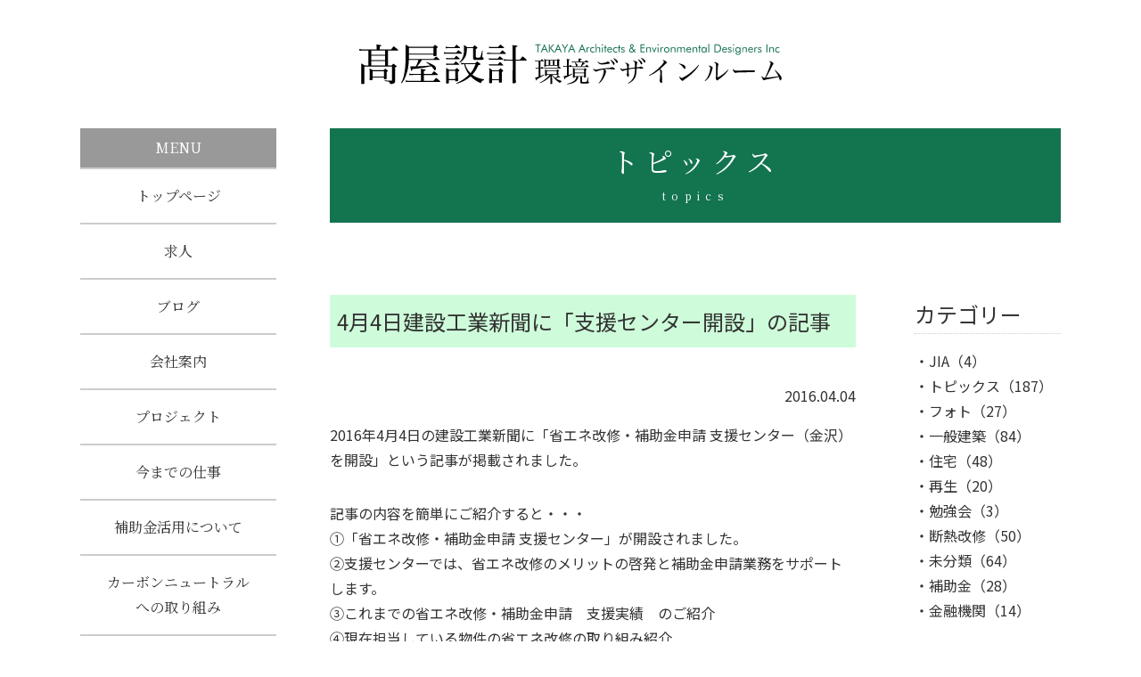

--- FILE ---
content_type: text/html; charset=UTF-8
request_url: https://takaya-eco.com/topicsitem/278
body_size: 9186
content:
<!DOCTYPE html>
<html lang="ja">
<head>
  <meta charset="UTF-8">
  <meta name="viewport" content="width=device-width, initial-scale=1.0">
  <meta http-equiv="X-UA-Compatible" content="ie=edge">
  <link href="https://takaya-eco.com/cms/wp-content/themes/takaya/assets/css/style.css?date=20200803" rel="stylesheet" >
  <link href="https://fonts.googleapis.com/css?family=Noto+Sans+JP|Noto+Serif+JP:400,500,700|Oswald&display=swap" rel="stylesheet">
  <link href="https://use.fontawesome.com/releases/v5.6.1/css/all.css" rel="stylesheet">
  <meta name='robots' content='index, follow, max-image-preview:large, max-snippet:-1, max-video-preview:-1' />

	<!-- This site is optimized with the Yoast SEO plugin v23.3 - https://yoast.com/wordpress/plugins/seo/ -->
	<title>4月4日建設工業新聞に「支援センター開設」の記事 - 株式会社髙屋設計環境デザインルーム</title>
	<link rel="canonical" href="https://takaya-eco.com/topicsitem/278" />
	<meta property="og:locale" content="ja_JP" />
	<meta property="og:type" content="article" />
	<meta property="og:title" content="4月4日建設工業新聞に「支援センター開設」の記事 - 株式会社髙屋設計環境デザインルーム" />
	<meta property="og:description" content="2016年4月4日の建設工業新聞に「省エネ改修・補助金申請 支援センター（金沢）を開設」という記事が掲載されました。 記事の内容を簡単にご紹介すると・・・①「省エネ改修・補助金申請 支援センター」が開設されました。②支援 [&hellip;]" />
	<meta property="og:url" content="https://takaya-eco.com/topicsitem/278" />
	<meta property="og:site_name" content="株式会社髙屋設計環境デザインルーム" />
	<meta property="article:published_time" content="2016-04-04T09:57:00+00:00" />
	<meta property="article:modified_time" content="2020-04-04T09:58:22+00:00" />
	<meta property="og:image" content="http://takaya-eco.com/cms/wp-content/uploads/2020/04/d0145671_183574.jpg" />
	<meta name="author" content="kuwashima_mulberry" />
	<meta name="twitter:card" content="summary_large_image" />
	<meta name="twitter:label1" content="執筆者" />
	<meta name="twitter:data1" content="kuwashima_mulberry" />
	<script type="application/ld+json" class="yoast-schema-graph">{"@context":"https://schema.org","@graph":[{"@type":"Article","@id":"https://takaya-eco.com/topicsitem/278#article","isPartOf":{"@id":"https://takaya-eco.com/topicsitem/278"},"author":{"name":"kuwashima_mulberry","@id":"https://takaya-eco.com/#/schema/person/0a5dd0cb61a20053e5421ce16b9e9dd8"},"headline":"4月4日建設工業新聞に「支援センター開設」の記事","datePublished":"2016-04-04T09:57:00+00:00","dateModified":"2020-04-04T09:58:22+00:00","mainEntityOfPage":{"@id":"https://takaya-eco.com/topicsitem/278"},"wordCount":0,"commentCount":0,"publisher":{"@id":"https://takaya-eco.com/#organization"},"image":{"@id":"https://takaya-eco.com/topicsitem/278#primaryimage"},"thumbnailUrl":"http://takaya-eco.com/cms/wp-content/uploads/2020/04/d0145671_183574.jpg","articleSection":["トピックス"],"inLanguage":"ja","potentialAction":[{"@type":"CommentAction","name":"Comment","target":["https://takaya-eco.com/topicsitem/278#respond"]}]},{"@type":"WebPage","@id":"https://takaya-eco.com/topicsitem/278","url":"https://takaya-eco.com/topicsitem/278","name":"4月4日建設工業新聞に「支援センター開設」の記事 - 株式会社髙屋設計環境デザインルーム","isPartOf":{"@id":"https://takaya-eco.com/#website"},"primaryImageOfPage":{"@id":"https://takaya-eco.com/topicsitem/278#primaryimage"},"image":{"@id":"https://takaya-eco.com/topicsitem/278#primaryimage"},"thumbnailUrl":"http://takaya-eco.com/cms/wp-content/uploads/2020/04/d0145671_183574.jpg","datePublished":"2016-04-04T09:57:00+00:00","dateModified":"2020-04-04T09:58:22+00:00","breadcrumb":{"@id":"https://takaya-eco.com/topicsitem/278#breadcrumb"},"inLanguage":"ja","potentialAction":[{"@type":"ReadAction","target":["https://takaya-eco.com/topicsitem/278"]}]},{"@type":"ImageObject","inLanguage":"ja","@id":"https://takaya-eco.com/topicsitem/278#primaryimage","url":"https://takaya-eco.com/cms/wp-content/uploads/2020/04/d0145671_183574.jpg","contentUrl":"https://takaya-eco.com/cms/wp-content/uploads/2020/04/d0145671_183574.jpg","width":500,"height":881},{"@type":"BreadcrumbList","@id":"https://takaya-eco.com/topicsitem/278#breadcrumb","itemListElement":[{"@type":"ListItem","position":1,"name":"ホーム","item":"https://takaya-eco.com/"},{"@type":"ListItem","position":2,"name":"4月4日建設工業新聞に「支援センター開設」の記事"}]},{"@type":"WebSite","@id":"https://takaya-eco.com/#website","url":"https://takaya-eco.com/","name":"株式会社髙屋設計環境デザインルーム","description":"私たちは建築技術を通してより良い環境を提案することで社会に貢献する企業を目指します。","publisher":{"@id":"https://takaya-eco.com/#organization"},"potentialAction":[{"@type":"SearchAction","target":{"@type":"EntryPoint","urlTemplate":"https://takaya-eco.com/?s={search_term_string}"},"query-input":"required name=search_term_string"}],"inLanguage":"ja"},{"@type":"Organization","@id":"https://takaya-eco.com/#organization","name":"株式会社髙屋設計環境デザインルーム","url":"https://takaya-eco.com/","logo":{"@type":"ImageObject","inLanguage":"ja","@id":"https://takaya-eco.com/#/schema/logo/image/","url":"https://takaya-eco.com/cms/wp-content/uploads/2024/08/logo.png","contentUrl":"https://takaya-eco.com/cms/wp-content/uploads/2024/08/logo.png","width":1000,"height":100,"caption":"株式会社髙屋設計環境デザインルーム"},"image":{"@id":"https://takaya-eco.com/#/schema/logo/image/"}},{"@type":"Person","@id":"https://takaya-eco.com/#/schema/person/0a5dd0cb61a20053e5421ce16b9e9dd8","name":"kuwashima_mulberry","image":{"@type":"ImageObject","inLanguage":"ja","@id":"https://takaya-eco.com/#/schema/person/image/","url":"https://secure.gravatar.com/avatar/e771138888ac9773b83295721b0e5b1e?s=96&d=mm&r=g","contentUrl":"https://secure.gravatar.com/avatar/e771138888ac9773b83295721b0e5b1e?s=96&d=mm&r=g","caption":"kuwashima_mulberry"},"url":"https://takaya-eco.com/author/kuwashima_mulberry"}]}</script>
	<!-- / Yoast SEO plugin. -->


<link rel='stylesheet' id='wp-block-library-css' href='https://takaya-eco.com/cms/wp-includes/css/dist/block-library/style.min.css?ver=6.6.4' type='text/css' media='all' />
<style id='wp-block-library-theme-inline-css' type='text/css'>
.wp-block-audio :where(figcaption){color:#555;font-size:13px;text-align:center}.is-dark-theme .wp-block-audio :where(figcaption){color:#ffffffa6}.wp-block-audio{margin:0 0 1em}.wp-block-code{border:1px solid #ccc;border-radius:4px;font-family:Menlo,Consolas,monaco,monospace;padding:.8em 1em}.wp-block-embed :where(figcaption){color:#555;font-size:13px;text-align:center}.is-dark-theme .wp-block-embed :where(figcaption){color:#ffffffa6}.wp-block-embed{margin:0 0 1em}.blocks-gallery-caption{color:#555;font-size:13px;text-align:center}.is-dark-theme .blocks-gallery-caption{color:#ffffffa6}:root :where(.wp-block-image figcaption){color:#555;font-size:13px;text-align:center}.is-dark-theme :root :where(.wp-block-image figcaption){color:#ffffffa6}.wp-block-image{margin:0 0 1em}.wp-block-pullquote{border-bottom:4px solid;border-top:4px solid;color:currentColor;margin-bottom:1.75em}.wp-block-pullquote cite,.wp-block-pullquote footer,.wp-block-pullquote__citation{color:currentColor;font-size:.8125em;font-style:normal;text-transform:uppercase}.wp-block-quote{border-left:.25em solid;margin:0 0 1.75em;padding-left:1em}.wp-block-quote cite,.wp-block-quote footer{color:currentColor;font-size:.8125em;font-style:normal;position:relative}.wp-block-quote.has-text-align-right{border-left:none;border-right:.25em solid;padding-left:0;padding-right:1em}.wp-block-quote.has-text-align-center{border:none;padding-left:0}.wp-block-quote.is-large,.wp-block-quote.is-style-large,.wp-block-quote.is-style-plain{border:none}.wp-block-search .wp-block-search__label{font-weight:700}.wp-block-search__button{border:1px solid #ccc;padding:.375em .625em}:where(.wp-block-group.has-background){padding:1.25em 2.375em}.wp-block-separator.has-css-opacity{opacity:.4}.wp-block-separator{border:none;border-bottom:2px solid;margin-left:auto;margin-right:auto}.wp-block-separator.has-alpha-channel-opacity{opacity:1}.wp-block-separator:not(.is-style-wide):not(.is-style-dots){width:100px}.wp-block-separator.has-background:not(.is-style-dots){border-bottom:none;height:1px}.wp-block-separator.has-background:not(.is-style-wide):not(.is-style-dots){height:2px}.wp-block-table{margin:0 0 1em}.wp-block-table td,.wp-block-table th{word-break:normal}.wp-block-table :where(figcaption){color:#555;font-size:13px;text-align:center}.is-dark-theme .wp-block-table :where(figcaption){color:#ffffffa6}.wp-block-video :where(figcaption){color:#555;font-size:13px;text-align:center}.is-dark-theme .wp-block-video :where(figcaption){color:#ffffffa6}.wp-block-video{margin:0 0 1em}:root :where(.wp-block-template-part.has-background){margin-bottom:0;margin-top:0;padding:1.25em 2.375em}
</style>
<style id='classic-theme-styles-inline-css' type='text/css'>
/*! This file is auto-generated */
.wp-block-button__link{color:#fff;background-color:#32373c;border-radius:9999px;box-shadow:none;text-decoration:none;padding:calc(.667em + 2px) calc(1.333em + 2px);font-size:1.125em}.wp-block-file__button{background:#32373c;color:#fff;text-decoration:none}
</style>
<style id='global-styles-inline-css' type='text/css'>
:root{--wp--preset--aspect-ratio--square: 1;--wp--preset--aspect-ratio--4-3: 4/3;--wp--preset--aspect-ratio--3-4: 3/4;--wp--preset--aspect-ratio--3-2: 3/2;--wp--preset--aspect-ratio--2-3: 2/3;--wp--preset--aspect-ratio--16-9: 16/9;--wp--preset--aspect-ratio--9-16: 9/16;--wp--preset--color--black: #000000;--wp--preset--color--cyan-bluish-gray: #abb8c3;--wp--preset--color--white: #ffffff;--wp--preset--color--pale-pink: #f78da7;--wp--preset--color--vivid-red: #cf2e2e;--wp--preset--color--luminous-vivid-orange: #ff6900;--wp--preset--color--luminous-vivid-amber: #fcb900;--wp--preset--color--light-green-cyan: #7bdcb5;--wp--preset--color--vivid-green-cyan: #00d084;--wp--preset--color--pale-cyan-blue: #8ed1fc;--wp--preset--color--vivid-cyan-blue: #0693e3;--wp--preset--color--vivid-purple: #9b51e0;--wp--preset--gradient--vivid-cyan-blue-to-vivid-purple: linear-gradient(135deg,rgba(6,147,227,1) 0%,rgb(155,81,224) 100%);--wp--preset--gradient--light-green-cyan-to-vivid-green-cyan: linear-gradient(135deg,rgb(122,220,180) 0%,rgb(0,208,130) 100%);--wp--preset--gradient--luminous-vivid-amber-to-luminous-vivid-orange: linear-gradient(135deg,rgba(252,185,0,1) 0%,rgba(255,105,0,1) 100%);--wp--preset--gradient--luminous-vivid-orange-to-vivid-red: linear-gradient(135deg,rgba(255,105,0,1) 0%,rgb(207,46,46) 100%);--wp--preset--gradient--very-light-gray-to-cyan-bluish-gray: linear-gradient(135deg,rgb(238,238,238) 0%,rgb(169,184,195) 100%);--wp--preset--gradient--cool-to-warm-spectrum: linear-gradient(135deg,rgb(74,234,220) 0%,rgb(151,120,209) 20%,rgb(207,42,186) 40%,rgb(238,44,130) 60%,rgb(251,105,98) 80%,rgb(254,248,76) 100%);--wp--preset--gradient--blush-light-purple: linear-gradient(135deg,rgb(255,206,236) 0%,rgb(152,150,240) 100%);--wp--preset--gradient--blush-bordeaux: linear-gradient(135deg,rgb(254,205,165) 0%,rgb(254,45,45) 50%,rgb(107,0,62) 100%);--wp--preset--gradient--luminous-dusk: linear-gradient(135deg,rgb(255,203,112) 0%,rgb(199,81,192) 50%,rgb(65,88,208) 100%);--wp--preset--gradient--pale-ocean: linear-gradient(135deg,rgb(255,245,203) 0%,rgb(182,227,212) 50%,rgb(51,167,181) 100%);--wp--preset--gradient--electric-grass: linear-gradient(135deg,rgb(202,248,128) 0%,rgb(113,206,126) 100%);--wp--preset--gradient--midnight: linear-gradient(135deg,rgb(2,3,129) 0%,rgb(40,116,252) 100%);--wp--preset--font-size--small: 13px;--wp--preset--font-size--medium: 20px;--wp--preset--font-size--large: 36px;--wp--preset--font-size--x-large: 42px;--wp--preset--spacing--20: 0.44rem;--wp--preset--spacing--30: 0.67rem;--wp--preset--spacing--40: 1rem;--wp--preset--spacing--50: 1.5rem;--wp--preset--spacing--60: 2.25rem;--wp--preset--spacing--70: 3.38rem;--wp--preset--spacing--80: 5.06rem;--wp--preset--shadow--natural: 6px 6px 9px rgba(0, 0, 0, 0.2);--wp--preset--shadow--deep: 12px 12px 50px rgba(0, 0, 0, 0.4);--wp--preset--shadow--sharp: 6px 6px 0px rgba(0, 0, 0, 0.2);--wp--preset--shadow--outlined: 6px 6px 0px -3px rgba(255, 255, 255, 1), 6px 6px rgba(0, 0, 0, 1);--wp--preset--shadow--crisp: 6px 6px 0px rgba(0, 0, 0, 1);}:where(.is-layout-flex){gap: 0.5em;}:where(.is-layout-grid){gap: 0.5em;}body .is-layout-flex{display: flex;}.is-layout-flex{flex-wrap: wrap;align-items: center;}.is-layout-flex > :is(*, div){margin: 0;}body .is-layout-grid{display: grid;}.is-layout-grid > :is(*, div){margin: 0;}:where(.wp-block-columns.is-layout-flex){gap: 2em;}:where(.wp-block-columns.is-layout-grid){gap: 2em;}:where(.wp-block-post-template.is-layout-flex){gap: 1.25em;}:where(.wp-block-post-template.is-layout-grid){gap: 1.25em;}.has-black-color{color: var(--wp--preset--color--black) !important;}.has-cyan-bluish-gray-color{color: var(--wp--preset--color--cyan-bluish-gray) !important;}.has-white-color{color: var(--wp--preset--color--white) !important;}.has-pale-pink-color{color: var(--wp--preset--color--pale-pink) !important;}.has-vivid-red-color{color: var(--wp--preset--color--vivid-red) !important;}.has-luminous-vivid-orange-color{color: var(--wp--preset--color--luminous-vivid-orange) !important;}.has-luminous-vivid-amber-color{color: var(--wp--preset--color--luminous-vivid-amber) !important;}.has-light-green-cyan-color{color: var(--wp--preset--color--light-green-cyan) !important;}.has-vivid-green-cyan-color{color: var(--wp--preset--color--vivid-green-cyan) !important;}.has-pale-cyan-blue-color{color: var(--wp--preset--color--pale-cyan-blue) !important;}.has-vivid-cyan-blue-color{color: var(--wp--preset--color--vivid-cyan-blue) !important;}.has-vivid-purple-color{color: var(--wp--preset--color--vivid-purple) !important;}.has-black-background-color{background-color: var(--wp--preset--color--black) !important;}.has-cyan-bluish-gray-background-color{background-color: var(--wp--preset--color--cyan-bluish-gray) !important;}.has-white-background-color{background-color: var(--wp--preset--color--white) !important;}.has-pale-pink-background-color{background-color: var(--wp--preset--color--pale-pink) !important;}.has-vivid-red-background-color{background-color: var(--wp--preset--color--vivid-red) !important;}.has-luminous-vivid-orange-background-color{background-color: var(--wp--preset--color--luminous-vivid-orange) !important;}.has-luminous-vivid-amber-background-color{background-color: var(--wp--preset--color--luminous-vivid-amber) !important;}.has-light-green-cyan-background-color{background-color: var(--wp--preset--color--light-green-cyan) !important;}.has-vivid-green-cyan-background-color{background-color: var(--wp--preset--color--vivid-green-cyan) !important;}.has-pale-cyan-blue-background-color{background-color: var(--wp--preset--color--pale-cyan-blue) !important;}.has-vivid-cyan-blue-background-color{background-color: var(--wp--preset--color--vivid-cyan-blue) !important;}.has-vivid-purple-background-color{background-color: var(--wp--preset--color--vivid-purple) !important;}.has-black-border-color{border-color: var(--wp--preset--color--black) !important;}.has-cyan-bluish-gray-border-color{border-color: var(--wp--preset--color--cyan-bluish-gray) !important;}.has-white-border-color{border-color: var(--wp--preset--color--white) !important;}.has-pale-pink-border-color{border-color: var(--wp--preset--color--pale-pink) !important;}.has-vivid-red-border-color{border-color: var(--wp--preset--color--vivid-red) !important;}.has-luminous-vivid-orange-border-color{border-color: var(--wp--preset--color--luminous-vivid-orange) !important;}.has-luminous-vivid-amber-border-color{border-color: var(--wp--preset--color--luminous-vivid-amber) !important;}.has-light-green-cyan-border-color{border-color: var(--wp--preset--color--light-green-cyan) !important;}.has-vivid-green-cyan-border-color{border-color: var(--wp--preset--color--vivid-green-cyan) !important;}.has-pale-cyan-blue-border-color{border-color: var(--wp--preset--color--pale-cyan-blue) !important;}.has-vivid-cyan-blue-border-color{border-color: var(--wp--preset--color--vivid-cyan-blue) !important;}.has-vivid-purple-border-color{border-color: var(--wp--preset--color--vivid-purple) !important;}.has-vivid-cyan-blue-to-vivid-purple-gradient-background{background: var(--wp--preset--gradient--vivid-cyan-blue-to-vivid-purple) !important;}.has-light-green-cyan-to-vivid-green-cyan-gradient-background{background: var(--wp--preset--gradient--light-green-cyan-to-vivid-green-cyan) !important;}.has-luminous-vivid-amber-to-luminous-vivid-orange-gradient-background{background: var(--wp--preset--gradient--luminous-vivid-amber-to-luminous-vivid-orange) !important;}.has-luminous-vivid-orange-to-vivid-red-gradient-background{background: var(--wp--preset--gradient--luminous-vivid-orange-to-vivid-red) !important;}.has-very-light-gray-to-cyan-bluish-gray-gradient-background{background: var(--wp--preset--gradient--very-light-gray-to-cyan-bluish-gray) !important;}.has-cool-to-warm-spectrum-gradient-background{background: var(--wp--preset--gradient--cool-to-warm-spectrum) !important;}.has-blush-light-purple-gradient-background{background: var(--wp--preset--gradient--blush-light-purple) !important;}.has-blush-bordeaux-gradient-background{background: var(--wp--preset--gradient--blush-bordeaux) !important;}.has-luminous-dusk-gradient-background{background: var(--wp--preset--gradient--luminous-dusk) !important;}.has-pale-ocean-gradient-background{background: var(--wp--preset--gradient--pale-ocean) !important;}.has-electric-grass-gradient-background{background: var(--wp--preset--gradient--electric-grass) !important;}.has-midnight-gradient-background{background: var(--wp--preset--gradient--midnight) !important;}.has-small-font-size{font-size: var(--wp--preset--font-size--small) !important;}.has-medium-font-size{font-size: var(--wp--preset--font-size--medium) !important;}.has-large-font-size{font-size: var(--wp--preset--font-size--large) !important;}.has-x-large-font-size{font-size: var(--wp--preset--font-size--x-large) !important;}
:where(.wp-block-post-template.is-layout-flex){gap: 1.25em;}:where(.wp-block-post-template.is-layout-grid){gap: 1.25em;}
:where(.wp-block-columns.is-layout-flex){gap: 2em;}:where(.wp-block-columns.is-layout-grid){gap: 2em;}
:root :where(.wp-block-pullquote){font-size: 1.5em;line-height: 1.6;}
</style>
<link rel="icon" href="https://takaya-eco.com/cms/wp-content/uploads/2020/05/cropped-favicon-32x32.jpg" sizes="32x32" />
<link rel="icon" href="https://takaya-eco.com/cms/wp-content/uploads/2020/05/cropped-favicon-192x192.jpg" sizes="192x192" />
<link rel="apple-touch-icon" href="https://takaya-eco.com/cms/wp-content/uploads/2020/05/cropped-favicon-180x180.jpg" />
<meta name="msapplication-TileImage" content="https://takaya-eco.com/cms/wp-content/uploads/2020/05/cropped-favicon-270x270.jpg" />
 
  <!-- Google tag (gtag.js) -->
<script async src="https://www.googletagmanager.com/gtag/js?id=G-3ZV1ELLMGP"></script>
<script>
  window.dataLayer = window.dataLayer || [];
  function gtag(){dataLayer.push(arguments);}
  gtag('js', new Date());

  gtag('config', 'G-3ZV1ELLMGP');
</script>
</head>
<body class="drawer drawer--right">

<header class="l-header drawer-navbar" role="banner">
        <div class="l-header__logo">
            <a href="https://takaya-eco.com/">
                <picture>
                    <img src="https://takaya-eco.com/cms/wp-content/themes/takaya/assets/images/common/logo.svg" alt="株式会社髙屋設計環境デザインルーム">
                </picture>
            </a>
        </div>
        <button type="button" class="drawer-toggle drawer-hamburger">
            <span class="sr-only">toggle navigation</span>
            <span class="drawer-hamburger-icon"></span>
        </button>
</header>

<div class="l-wrapper">

<div class="l-main">

<h1 class="c-pagetitle">トピックス<span>topics</span></h1>

    <div class="p-topicslist">
        <div class="p-topicslist__article">
            <article class="c-topicsentry">
                            <h1 class="c-topicsentry__title">4月4日建設工業新聞に「支援センター開設」の記事</h1>
                <p class="c-topicsentry__date">2016.04.04</p>
                <div class="c-topicsentry__txt">
                    
<p>2016年4月4日の建設工業新聞に「省エネ改修・補助金申請 支援センター（金沢）を開設」という記事が掲載されました。</p>



<p>記事の内容を簡単にご紹介すると・・・<br>①「省エネ改修・補助金申請 支援センター」が開設されました。<br>②支援センターでは、省エネ改修のメリットの啓発と補助金申請業務をサポートします。<br>③これまでの省エネ改修・補助金申請　支援実績　のご紹介<br>④現在担当している物件の省エネ改修の取り組み紹介<br>（外断熱、ペアガラス化、断熱ドアへの取替など）<br>⑤代表のコメントとなっています。</p>



<figure class="wp-block-image size-large"><img fetchpriority="high" decoding="async" width="500" height="881" src="http://takaya-eco.com/cms/wp-content/uploads/2020/04/d0145671_183574.jpg" alt="" class="wp-image-279" srcset="https://takaya-eco.com/cms/wp-content/uploads/2020/04/d0145671_183574.jpg 500w, https://takaya-eco.com/cms/wp-content/uploads/2020/04/d0145671_183574-449x792.jpg 449w, https://takaya-eco.com/cms/wp-content/uploads/2020/04/d0145671_183574-454x800.jpg 454w, https://takaya-eco.com/cms/wp-content/uploads/2020/04/d0145671_183574-170x300.jpg 170w" sizes="(max-width: 500px) 100vw, 500px" /></figure>



<p></p>
                </div>
                        </article>
        </div>

        <aside class="c-topicslist p-topicslist__menu">
    <h2 class="c-topicslist__title">カテゴリー</h2>
    <ul class="c-topicslist__inner">
    <li class="c-topicslist__list"><a href="https://takaya-eco.com/category/jia">JIA</a>（4）</li><li class="c-topicslist__list"><a href="https://takaya-eco.com/category/topicsitem">トピックス</a>（187）</li><li class="c-topicslist__list"><a href="https://takaya-eco.com/category/photo">フォト</a>（27）</li><li class="c-topicslist__list"><a href="https://takaya-eco.com/category/architecture">一般建築</a>（84）</li><li class="c-topicslist__list"><a href="https://takaya-eco.com/category/house">住宅</a>（48）</li><li class="c-topicslist__list"><a href="https://takaya-eco.com/category/regeneration">再生</a>（20）</li><li class="c-topicslist__list"><a href="https://takaya-eco.com/category/studygroup">勉強会</a>（3）</li><li class="c-topicslist__list"><a href="https://takaya-eco.com/category/insulation">断熱改修</a>（50）</li><li class="c-topicslist__list"><a href="https://takaya-eco.com/category/uncategorized">未分類</a>（64）</li><li class="c-topicslist__list"><a href="https://takaya-eco.com/category/subsidy">補助金</a>（28）</li><li class="c-topicslist__list"><a href="https://takaya-eco.com/category/financial">金融機関</a>（14）</li>    </ul>
    <h2 class="c-topicslist__title">投稿日時</h2>
    <ul>	<li><a href='https://takaya-eco.com/date/2025/12'>2025年12月</a>&nbsp;(1)</li>
	<li><a href='https://takaya-eco.com/date/2025/10'>2025年10月</a>&nbsp;(1)</li>
	<li><a href='https://takaya-eco.com/date/2025/09'>2025年9月</a>&nbsp;(1)</li>
	<li><a href='https://takaya-eco.com/date/2025/07'>2025年7月</a>&nbsp;(1)</li>
	<li><a href='https://takaya-eco.com/date/2025/06'>2025年6月</a>&nbsp;(2)</li>
	<li><a href='https://takaya-eco.com/date/2025/05'>2025年5月</a>&nbsp;(4)</li>
	<li><a href='https://takaya-eco.com/date/2025/04'>2025年4月</a>&nbsp;(1)</li>
	<li><a href='https://takaya-eco.com/date/2025/03'>2025年3月</a>&nbsp;(1)</li>
	<li><a href='https://takaya-eco.com/date/2025/02'>2025年2月</a>&nbsp;(1)</li>
	<li><a href='https://takaya-eco.com/date/2025/01'>2025年1月</a>&nbsp;(1)</li>
	<li><a href='https://takaya-eco.com/date/2024/12'>2024年12月</a>&nbsp;(2)</li>
	<li><a href='https://takaya-eco.com/date/2024/10'>2024年10月</a>&nbsp;(2)</li>
	<li><a href='https://takaya-eco.com/date/2024/09'>2024年9月</a>&nbsp;(1)</li>
	<li><a href='https://takaya-eco.com/date/2024/08'>2024年8月</a>&nbsp;(3)</li>
	<li><a href='https://takaya-eco.com/date/2024/03'>2024年3月</a>&nbsp;(1)</li>
	<li><a href='https://takaya-eco.com/date/2024/02'>2024年2月</a>&nbsp;(3)</li>
	<li><a href='https://takaya-eco.com/date/2024/01'>2024年1月</a>&nbsp;(2)</li>
	<li><a href='https://takaya-eco.com/date/2023/12'>2023年12月</a>&nbsp;(3)</li>
	<li><a href='https://takaya-eco.com/date/2023/10'>2023年10月</a>&nbsp;(2)</li>
	<li><a href='https://takaya-eco.com/date/2023/09'>2023年9月</a>&nbsp;(2)</li>
	<li><a href='https://takaya-eco.com/date/2023/08'>2023年8月</a>&nbsp;(1)</li>
	<li><a href='https://takaya-eco.com/date/2023/07'>2023年7月</a>&nbsp;(3)</li>
	<li><a href='https://takaya-eco.com/date/2023/06'>2023年6月</a>&nbsp;(1)</li>
	<li><a href='https://takaya-eco.com/date/2023/05'>2023年5月</a>&nbsp;(4)</li>
	<li><a href='https://takaya-eco.com/date/2023/04'>2023年4月</a>&nbsp;(1)</li>
	<li><a href='https://takaya-eco.com/date/2023/03'>2023年3月</a>&nbsp;(2)</li>
	<li><a href='https://takaya-eco.com/date/2023/02'>2023年2月</a>&nbsp;(1)</li>
	<li><a href='https://takaya-eco.com/date/2023/01'>2023年1月</a>&nbsp;(2)</li>
	<li><a href='https://takaya-eco.com/date/2022/12'>2022年12月</a>&nbsp;(1)</li>
	<li><a href='https://takaya-eco.com/date/2022/11'>2022年11月</a>&nbsp;(1)</li>
	<li><a href='https://takaya-eco.com/date/2022/10'>2022年10月</a>&nbsp;(1)</li>
	<li><a href='https://takaya-eco.com/date/2022/09'>2022年9月</a>&nbsp;(3)</li>
	<li><a href='https://takaya-eco.com/date/2022/08'>2022年8月</a>&nbsp;(2)</li>
	<li><a href='https://takaya-eco.com/date/2022/07'>2022年7月</a>&nbsp;(1)</li>
	<li><a href='https://takaya-eco.com/date/2022/06'>2022年6月</a>&nbsp;(3)</li>
	<li><a href='https://takaya-eco.com/date/2022/04'>2022年4月</a>&nbsp;(1)</li>
	<li><a href='https://takaya-eco.com/date/2022/03'>2022年3月</a>&nbsp;(1)</li>
	<li><a href='https://takaya-eco.com/date/2022/02'>2022年2月</a>&nbsp;(2)</li>
	<li><a href='https://takaya-eco.com/date/2022/01'>2022年1月</a>&nbsp;(2)</li>
	<li><a href='https://takaya-eco.com/date/2021/12'>2021年12月</a>&nbsp;(1)</li>
	<li><a href='https://takaya-eco.com/date/2021/11'>2021年11月</a>&nbsp;(3)</li>
	<li><a href='https://takaya-eco.com/date/2021/10'>2021年10月</a>&nbsp;(2)</li>
	<li><a href='https://takaya-eco.com/date/2021/09'>2021年9月</a>&nbsp;(2)</li>
	<li><a href='https://takaya-eco.com/date/2021/08'>2021年8月</a>&nbsp;(1)</li>
	<li><a href='https://takaya-eco.com/date/2021/07'>2021年7月</a>&nbsp;(3)</li>
	<li><a href='https://takaya-eco.com/date/2021/06'>2021年6月</a>&nbsp;(2)</li>
	<li><a href='https://takaya-eco.com/date/2021/05'>2021年5月</a>&nbsp;(2)</li>
	<li><a href='https://takaya-eco.com/date/2021/04'>2021年4月</a>&nbsp;(4)</li>
	<li><a href='https://takaya-eco.com/date/2021/03'>2021年3月</a>&nbsp;(4)</li>
	<li><a href='https://takaya-eco.com/date/2021/02'>2021年2月</a>&nbsp;(1)</li>
	<li><a href='https://takaya-eco.com/date/2021/01'>2021年1月</a>&nbsp;(1)</li>
	<li><a href='https://takaya-eco.com/date/2020/12'>2020年12月</a>&nbsp;(1)</li>
	<li><a href='https://takaya-eco.com/date/2020/11'>2020年11月</a>&nbsp;(4)</li>
	<li><a href='https://takaya-eco.com/date/2020/10'>2020年10月</a>&nbsp;(2)</li>
	<li><a href='https://takaya-eco.com/date/2020/09'>2020年9月</a>&nbsp;(4)</li>
	<li><a href='https://takaya-eco.com/date/2020/08'>2020年8月</a>&nbsp;(3)</li>
	<li><a href='https://takaya-eco.com/date/2020/07'>2020年7月</a>&nbsp;(2)</li>
	<li><a href='https://takaya-eco.com/date/2020/06'>2020年6月</a>&nbsp;(2)</li>
	<li><a href='https://takaya-eco.com/date/2020/05'>2020年5月</a>&nbsp;(3)</li>
	<li><a href='https://takaya-eco.com/date/2020/04'>2020年4月</a>&nbsp;(2)</li>
	<li><a href='https://takaya-eco.com/date/2020/03'>2020年3月</a>&nbsp;(2)</li>
	<li><a href='https://takaya-eco.com/date/2019/12'>2019年12月</a>&nbsp;(1)</li>
	<li><a href='https://takaya-eco.com/date/2019/11'>2019年11月</a>&nbsp;(2)</li>
	<li><a href='https://takaya-eco.com/date/2019/08'>2019年8月</a>&nbsp;(1)</li>
	<li><a href='https://takaya-eco.com/date/2019/06'>2019年6月</a>&nbsp;(1)</li>
	<li><a href='https://takaya-eco.com/date/2019/05'>2019年5月</a>&nbsp;(3)</li>
	<li><a href='https://takaya-eco.com/date/2019/04'>2019年4月</a>&nbsp;(4)</li>
	<li><a href='https://takaya-eco.com/date/2019/03'>2019年3月</a>&nbsp;(2)</li>
	<li><a href='https://takaya-eco.com/date/2019/02'>2019年2月</a>&nbsp;(2)</li>
	<li><a href='https://takaya-eco.com/date/2019/01'>2019年1月</a>&nbsp;(1)</li>
	<li><a href='https://takaya-eco.com/date/2018/12'>2018年12月</a>&nbsp;(1)</li>
	<li><a href='https://takaya-eco.com/date/2018/10'>2018年10月</a>&nbsp;(1)</li>
	<li><a href='https://takaya-eco.com/date/2018/09'>2018年9月</a>&nbsp;(1)</li>
	<li><a href='https://takaya-eco.com/date/2018/07'>2018年7月</a>&nbsp;(1)</li>
	<li><a href='https://takaya-eco.com/date/2018/06'>2018年6月</a>&nbsp;(1)</li>
	<li><a href='https://takaya-eco.com/date/2018/05'>2018年5月</a>&nbsp;(1)</li>
	<li><a href='https://takaya-eco.com/date/2018/03'>2018年3月</a>&nbsp;(1)</li>
	<li><a href='https://takaya-eco.com/date/2018/02'>2018年2月</a>&nbsp;(3)</li>
	<li><a href='https://takaya-eco.com/date/2018/01'>2018年1月</a>&nbsp;(1)</li>
	<li><a href='https://takaya-eco.com/date/2017/11'>2017年11月</a>&nbsp;(1)</li>
	<li><a href='https://takaya-eco.com/date/2017/10'>2017年10月</a>&nbsp;(1)</li>
	<li><a href='https://takaya-eco.com/date/2017/08'>2017年8月</a>&nbsp;(1)</li>
	<li><a href='https://takaya-eco.com/date/2017/07'>2017年7月</a>&nbsp;(4)</li>
	<li><a href='https://takaya-eco.com/date/2017/06'>2017年6月</a>&nbsp;(1)</li>
	<li><a href='https://takaya-eco.com/date/2017/05'>2017年5月</a>&nbsp;(1)</li>
	<li><a href='https://takaya-eco.com/date/2017/02'>2017年2月</a>&nbsp;(3)</li>
	<li><a href='https://takaya-eco.com/date/2017/01'>2017年1月</a>&nbsp;(1)</li>
	<li><a href='https://takaya-eco.com/date/2016/10'>2016年10月</a>&nbsp;(2)</li>
	<li><a href='https://takaya-eco.com/date/2016/08'>2016年8月</a>&nbsp;(1)</li>
	<li><a href='https://takaya-eco.com/date/2016/07'>2016年7月</a>&nbsp;(1)</li>
	<li><a href='https://takaya-eco.com/date/2016/06'>2016年6月</a>&nbsp;(1)</li>
	<li><a href='https://takaya-eco.com/date/2016/04'>2016年4月</a>&nbsp;(2)</li>
	<li><a href='https://takaya-eco.com/date/2015/12'>2015年12月</a>&nbsp;(1)</li>
	<li><a href='https://takaya-eco.com/date/2015/10'>2015年10月</a>&nbsp;(5)</li>
	<li><a href='https://takaya-eco.com/date/2015/09'>2015年9月</a>&nbsp;(4)</li>
	<li><a href='https://takaya-eco.com/date/2015/08'>2015年8月</a>&nbsp;(2)</li>
	<li><a href='https://takaya-eco.com/date/2015/07'>2015年7月</a>&nbsp;(3)</li>
	<li><a href='https://takaya-eco.com/date/2015/06'>2015年6月</a>&nbsp;(1)</li>
	<li><a href='https://takaya-eco.com/date/2015/05'>2015年5月</a>&nbsp;(1)</li>
	<li><a href='https://takaya-eco.com/date/2015/04'>2015年4月</a>&nbsp;(1)</li>
	<li><a href='https://takaya-eco.com/date/2015/03'>2015年3月</a>&nbsp;(1)</li>
	<li><a href='https://takaya-eco.com/date/2015/02'>2015年2月</a>&nbsp;(1)</li>
	<li><a href='https://takaya-eco.com/date/2014/12'>2014年12月</a>&nbsp;(3)</li>
	<li><a href='https://takaya-eco.com/date/2014/11'>2014年11月</a>&nbsp;(3)</li>
	<li><a href='https://takaya-eco.com/date/2014/09'>2014年9月</a>&nbsp;(2)</li>
	<li><a href='https://takaya-eco.com/date/2014/08'>2014年8月</a>&nbsp;(2)</li>
	<li><a href='https://takaya-eco.com/date/2014/07'>2014年7月</a>&nbsp;(2)</li>
	<li><a href='https://takaya-eco.com/date/2014/06'>2014年6月</a>&nbsp;(3)</li>
	<li><a href='https://takaya-eco.com/date/2014/05'>2014年5月</a>&nbsp;(2)</li>
	<li><a href='https://takaya-eco.com/date/2014/04'>2014年4月</a>&nbsp;(4)</li>
	<li><a href='https://takaya-eco.com/date/2014/03'>2014年3月</a>&nbsp;(4)</li>
	<li><a href='https://takaya-eco.com/date/2014/02'>2014年2月</a>&nbsp;(5)</li>
	<li><a href='https://takaya-eco.com/date/2014/01'>2014年1月</a>&nbsp;(4)</li>
	<li><a href='https://takaya-eco.com/date/2013/12'>2013年12月</a>&nbsp;(3)</li>
	<li><a href='https://takaya-eco.com/date/2013/11'>2013年11月</a>&nbsp;(3)</li>
	<li><a href='https://takaya-eco.com/date/2013/10'>2013年10月</a>&nbsp;(1)</li>
	<li><a href='https://takaya-eco.com/date/2013/09'>2013年9月</a>&nbsp;(1)</li>
	<li><a href='https://takaya-eco.com/date/2013/08'>2013年8月</a>&nbsp;(2)</li>
	<li><a href='https://takaya-eco.com/date/2013/05'>2013年5月</a>&nbsp;(1)</li>
	<li><a href='https://takaya-eco.com/date/2013/04'>2013年4月</a>&nbsp;(3)</li>
	<li><a href='https://takaya-eco.com/date/2013/01'>2013年1月</a>&nbsp;(4)</li>
	<li><a href='https://takaya-eco.com/date/2012/12'>2012年12月</a>&nbsp;(2)</li>
	<li><a href='https://takaya-eco.com/date/2012/10'>2012年10月</a>&nbsp;(2)</li>
	<li><a href='https://takaya-eco.com/date/2012/08'>2012年8月</a>&nbsp;(4)</li>
	<li><a href='https://takaya-eco.com/date/2012/07'>2012年7月</a>&nbsp;(2)</li>
	<li><a href='https://takaya-eco.com/date/2012/06'>2012年6月</a>&nbsp;(2)</li>
	<li><a href='https://takaya-eco.com/date/2012/05'>2012年5月</a>&nbsp;(3)</li>
	<li><a href='https://takaya-eco.com/date/2012/04'>2012年4月</a>&nbsp;(1)</li>
	<li><a href='https://takaya-eco.com/date/2012/03'>2012年3月</a>&nbsp;(1)</li>
	<li><a href='https://takaya-eco.com/date/2012/02'>2012年2月</a>&nbsp;(1)</li>
	<li><a href='https://takaya-eco.com/date/2012/01'>2012年1月</a>&nbsp;(2)</li>
	<li><a href='https://takaya-eco.com/date/2011/12'>2011年12月</a>&nbsp;(1)</li>
	<li><a href='https://takaya-eco.com/date/2011/11'>2011年11月</a>&nbsp;(3)</li>
	<li><a href='https://takaya-eco.com/date/2011/09'>2011年9月</a>&nbsp;(3)</li>
	<li><a href='https://takaya-eco.com/date/2011/08'>2011年8月</a>&nbsp;(1)</li>
	<li><a href='https://takaya-eco.com/date/2011/07'>2011年7月</a>&nbsp;(4)</li>
	<li><a href='https://takaya-eco.com/date/2011/06'>2011年6月</a>&nbsp;(3)</li>
	<li><a href='https://takaya-eco.com/date/2011/05'>2011年5月</a>&nbsp;(5)</li>
	<li><a href='https://takaya-eco.com/date/2011/04'>2011年4月</a>&nbsp;(2)</li>
	<li><a href='https://takaya-eco.com/date/2011/03'>2011年3月</a>&nbsp;(6)</li>
	<li><a href='https://takaya-eco.com/date/2011/02'>2011年2月</a>&nbsp;(2)</li>
	<li><a href='https://takaya-eco.com/date/2011/01'>2011年1月</a>&nbsp;(4)</li>
	<li><a href='https://takaya-eco.com/date/2010/12'>2010年12月</a>&nbsp;(3)</li>
	<li><a href='https://takaya-eco.com/date/2010/11'>2010年11月</a>&nbsp;(4)</li>
	<li><a href='https://takaya-eco.com/date/2010/10'>2010年10月</a>&nbsp;(5)</li>
	<li><a href='https://takaya-eco.com/date/2010/09'>2010年9月</a>&nbsp;(7)</li>
	<li><a href='https://takaya-eco.com/date/2010/08'>2010年8月</a>&nbsp;(6)</li>
	<li><a href='https://takaya-eco.com/date/2010/07'>2010年7月</a>&nbsp;(1)</li>
	<li><a href='https://takaya-eco.com/date/2010/06'>2010年6月</a>&nbsp;(3)</li>
	<li><a href='https://takaya-eco.com/date/2010/05'>2010年5月</a>&nbsp;(2)</li>
	<li><a href='https://takaya-eco.com/date/2010/04'>2010年4月</a>&nbsp;(4)</li>
	<li><a href='https://takaya-eco.com/date/2010/03'>2010年3月</a>&nbsp;(2)</li>
	<li><a href='https://takaya-eco.com/date/2010/02'>2010年2月</a>&nbsp;(2)</li>
	<li><a href='https://takaya-eco.com/date/2010/01'>2010年1月</a>&nbsp;(1)</li>
	<li><a href='https://takaya-eco.com/date/2009/12'>2009年12月</a>&nbsp;(1)</li>
	<li><a href='https://takaya-eco.com/date/2009/11'>2009年11月</a>&nbsp;(2)</li>
	<li><a href='https://takaya-eco.com/date/2009/10'>2009年10月</a>&nbsp;(2)</li>
	<li><a href='https://takaya-eco.com/date/2009/08'>2009年8月</a>&nbsp;(2)</li>
	<li><a href='https://takaya-eco.com/date/2009/07'>2009年7月</a>&nbsp;(3)</li>
	<li><a href='https://takaya-eco.com/date/2009/06'>2009年6月</a>&nbsp;(1)</li>
	<li><a href='https://takaya-eco.com/date/2009/05'>2009年5月</a>&nbsp;(3)</li>
	<li><a href='https://takaya-eco.com/date/2009/04'>2009年4月</a>&nbsp;(5)</li>
	<li><a href='https://takaya-eco.com/date/2009/03'>2009年3月</a>&nbsp;(7)</li>
	<li><a href='https://takaya-eco.com/date/2009/02'>2009年2月</a>&nbsp;(8)</li>
	<li><a href='https://takaya-eco.com/date/2009/01'>2009年1月</a>&nbsp;(1)</li>
	<li><a href='https://takaya-eco.com/date/2008/12'>2008年12月</a>&nbsp;(2)</li>
	<li><a href='https://takaya-eco.com/date/2008/11'>2008年11月</a>&nbsp;(5)</li>
	<li><a href='https://takaya-eco.com/date/2008/10'>2008年10月</a>&nbsp;(2)</li>
	<li><a href='https://takaya-eco.com/date/2008/09'>2008年9月</a>&nbsp;(1)</li>
	<li><a href='https://takaya-eco.com/date/2008/08'>2008年8月</a>&nbsp;(1)</li>
	<li><a href='https://takaya-eco.com/date/2008/07'>2008年7月</a>&nbsp;(2)</li>
	<li><a href='https://takaya-eco.com/date/2008/06'>2008年6月</a>&nbsp;(1)</li>
	<li><a href='https://takaya-eco.com/date/2008/05'>2008年5月</a>&nbsp;(2)</li>
	<li><a href='https://takaya-eco.com/date/2008/04'>2008年4月</a>&nbsp;(4)</li>
	<li><a href='https://takaya-eco.com/date/2008/03'>2008年3月</a>&nbsp;(6)</li>
	<li><a href='https://takaya-eco.com/date/2008/02'>2008年2月</a>&nbsp;(2)</li>
	<li><a href='https://takaya-eco.com/date/2008/01'>2008年1月</a>&nbsp;(3)</li>
</ul>
</aside>    </div>
    <div class="c-topicsback">
        <a href="/topics" class="c-btn">一覧に戻る</a>
    </div>

    </div>

<div class="l-side">
    <nav class="drawer-nav l-gnav" role="navigation">
        <p class="l-gnav__title">MENU</p>
        <ul class="l-gnav__list">
            <li><a href="https://takaya-eco.com/" class="drawer-menu-item l-gnav__link">トップページ</a></li>
			<li><a href="https://takaya-eco.com/recruit" class="l-gnav__link drawer-menu-item">求人</a></li>
			<li><a href="https://takaya-eco.com/topics" class="l-gnav__link drawer-menu-item">ブログ</a></li>			
			<li><a href="https://takaya-eco.com/about" class="l-gnav__link drawer-menu-item">会社案内</a></li>
            <li><a href="https://takaya-eco.com/project" class="l-gnav__link drawer-menu-item">プロジェクト</a></li>
<li class="l-gnav__parent"><a href="https://takaya-eco.com/hojyokin" class="l-gnav__link l-gnav__link--parent drawer-menu-item">今までの仕事</a>
                <ul>
                    <li class="l-gnav__link--child"><a href="https://takaya-eco.com/koukyousisetu" class="drawer-menu-item">公共施設</a>    
                    <li class="l-gnav__link--child"><a href="https://takaya-eco.com/syougyousisetu" class="drawer-menu-item">商業施設</a>
<li class="l-gnav__link--child"><a href="https://takaya-eco.com/jimusyo" class="drawer-menu-item">事務所</a>
<li class="l-gnav__link--child"><a href="https://takaya-eco.com/jyutaku" class="drawer-menu-item">住宅</a>
<li class="l-gnav__link--child"><a href="https://takaya-eco.com/kyoudoujyutaku" class="drawer-menu-item">共同住宅</a>
<li class="l-gnav__link--child"><a href="https://takaya-eco.com/choukiyuryo " class="drawer-menu-item">共同住宅  補助金活用</a>
<li class="l-gnav__link--child"><a href="https://takaya-eco.com/hojyokinkatuyou-syouenekaisyu" class="drawer-menu-item">省エネ改修  補助金活用</a>
                </ul>
            </li>
<li class="l-gnav__parent"><a href="https://takaya-eco.com/ hojyokin" class="l-gnav__link l-gnav__link--parent drawer-menu-item">補助金活用について</a>
                <ul>
                    <li class="l-gnav__link--child"><a href="https://takaya-eco.com/hojyokin" class="drawer-menu-item">住宅</a></li>
                    <li class="l-gnav__link--child"><a href="https://takaya-eco.com/hojyokinn2" class="drawer-menu-item">非住宅</a></li>
                </ul>
            </li>
			<li class="l-gnav__parent"><a href="https://takaya-eco.com/environment" class="l-gnav__link l-gnav__link--parent drawer-menu-item">カーボンニュートラル<br>への取り組み</a>
                <ul>
					<li class="l-gnav__link--child"><a href="https://takaya-eco.com/environment" class="drawer-menu-item">私たちの取り組み</a></li>
                    <li class="l-gnav__link--child"><a href="https://takaya-eco.com/environment02" class="drawer-menu-item">環境負荷の低減<br>自然共生を考慮した建築</a></li>             
                </ul>
            </li>
			<li><a href="https://takaya-eco.com/aboutzeb" class="l-gnav__link drawer-menu-item">ＳＤＧｓ ＋ ＺＥＢ</a></li>
			<li><a href="https://takaya-eco.com/about-bels" class="l-gnav__link drawer-menu-item">ＢＥＬＳについて</a></li>			
            <li><a href="https://takaya-eco.com/award" class="l-gnav__link drawer-menu-item">受賞歴</a></li>
			<li><a href="https://takaya-eco.com/media" class="l-gnav__link drawer-menu-item">メディア掲載情報</a></li>
            <li><a href="https://takaya-eco.com/contact" class="l-gnav__link drawer-menu-item">お問合せ</a></li>
            <li><a href="https://takaya-eco.com/link" class="l-gnav__link drawer-menu-item">リンク</a></li>
			<li><a href="https://www.kaisyu-eco.com/"target="_blank"><img src="https://takaya-eco.com/cms/wp-content/uploads/2025/04/ea853287a2357d3cb3617d40c1147571.png" alt=""class="p-topservice＿img"></a></li>
        </ul>
    </nav>
</div>
</div>
<footer class="l-footer">
    <p class="l-footer__logo"><img src="https://takaya-eco.com/cms/wp-content/themes/takaya/assets/images/common/logo.svg" alt="株式会社髙屋設計環境デザインルーム"></p>  
    <div class="l-footer__address">
    株式会社髙屋設計環境デザインルーム<br>
        〒920-0845　金沢市瓢箪町12-47<br>
    Tel／076-263-8788<br>
    Fax／076-263-8789
</div>
<p class="l-footer__copy">© TAKAYA Architects&Environmental Designers Inc.</p>
</footer>
<div class="c-pagetop"><a href="#">TOP</a></div>

<script src="//ajax.googleapis.com/ajax/libs/jquery/2.1.3/jquery.min.js"></script>
<script src="https://takaya-eco.com/cms/wp-content/themes/takaya/assets/js/ajaxzip3.js"></script>
<script src="https://takaya-eco.com/cms/wp-content/themes/takaya/assets/js/luminous.min.js"></script>

<script src="https://takaya-eco.com/cms/wp-content/themes/takaya/assets/js/iscroll.min.js"></script>
<script src="https://takaya-eco.com/cms/wp-content/themes/takaya/assets/js/drawer.min.js"></script>
<script>
    $(document).ready(function() {
  $('.drawer').drawer();
});
</script>
<script src="https://takaya-eco.com/cms/wp-content/themes/takaya/assets/js/common.js"></script>
</body>
</html>
</html>

--- FILE ---
content_type: text/css
request_url: https://takaya-eco.com/cms/wp-content/themes/takaya/assets/css/style.css?date=20200803
body_size: 14296
content:
@charset "UTF-8";
/**
* Foundation
* ========================== */
/*!
 * ress.css • v1.2.2
 * MIT License
 * github.com/filipelinhares/ress
 */
/* # =================================================================
   # Global selectors
   # ================================================================= */
html {
  /* All browsers without overlaying scrollbars */
  -webkit-text-size-adjust: 100%;
  box-sizing: border-box;
  overflow-y: scroll;
  /* iOS 8+ */
}

*,
::before,
::after {
  /* Set `background-repeat: no-repeat` to all elements and pseudo elements */
  box-sizing: inherit;
  background-repeat: no-repeat;
}

::before,
::after {
  text-decoration: inherit;
  /* Inherit text-decoration and vertical align to ::before and ::after pseudo elements */
  vertical-align: inherit;
}

* {
  /* Reset `padding` and `margin` of all elements */
  margin: 0;
  padding: 0;
}

/* # =================================================================
     # General elements
     # ================================================================= */
/* Add the correct display in iOS 4-7.*/
audio:not([controls]) {
  display: none;
  height: 0;
}

hr {
  overflow: visible;
  /* Show the overflow in Edge and IE */
}

/*
  * Correct `block` display not defined for any HTML5 element in IE 8/9
  * Correct `block` display not defined for `details` or `summary` in IE 10/11
  * and Firefox
  * Correct `block` display not defined for `main` in IE 11
  */
article,
aside,
details,
figcaption,
figure,
footer,
header,
main,
menu,
nav,
section,
summary {
  display: block;
}

summary {
  display: list-item;
  /* Add the correct display in all browsers */
}

small {
  font-size: 80%;
  /* Set font-size to 80% in `small` elements */
}

[hidden],
template {
  display: none;
  /* Add the correct display in IE */
}

abbr[title] {
  border-bottom: 1px dotted;
  /* Add a bordered underline effect in all browsers */
  text-decoration: none;
  /* Remove text decoration in Firefox 40+ */
}

a {
  /* Remove the gray background on active links in IE 10 */
  -webkit-text-decoration-skip: objects;
  background-color: transparent;
  /* Remove gaps in links underline in iOS 8+ and Safari 8+ */
}

a:active,
a:hover {
  outline-width: 0;
  /* Remove the outline when hovering in all browsers */
}

code,
kbd,
pre,
samp {
  font-family: monospace, monospace;
  /* Specify the font family of code elements */
}

b,
strong {
  font-weight: bolder;
  /* Correct style set to `bold` in Edge 12+, Safari 6.2+, and Chrome 18+ */
}

dfn {
  font-style: italic;
  /* Address styling not present in Safari and Chrome */
}

/* Address styling not present in IE 8/9 */
mark {
  background-color: #ff0;
  color: #000;
}

/* https://gist.github.com/unruthless/413930 */
sub,
sup {
  position: relative;
  font-size: 75%;
  line-height: 0;
  vertical-align: baseline;
}

sub {
  bottom: -0.25em;
}

sup {
  top: -0.5em;
}

/* # =================================================================
     # Forms
     # ================================================================= */
input {
  border-radius: 0;
}

/* Apply cursor pointer to button elements */
button,
[type="button"],
[type="reset"],
[type="submit"],
[role="button"] {
  cursor: pointer;
}

/* Replace pointer cursor in disabled elements */
[disabled] {
  cursor: default;
}

[type="number"] {
  width: auto;
  /* Firefox 36+ */
}

[type="search"] {
  -webkit-appearance: textfield;
  /* Safari 8+ */
}

[type="search"]::-webkit-search-cancel-button,
[type="search"]::-webkit-search-decoration {
  -webkit-appearance: none;
  /* Safari 8 */
}

textarea {
  overflow: auto;
  /* Internet Explorer 11+ */
  resize: vertical;
  /* Specify textarea resizability */
}

button,
input,
optgroup,
select,
textarea {
  font: inherit;
  /* Specify font inheritance of form elements */
}

optgroup {
  font-weight: bold;
  /* Restore the font weight unset by the previous rule. */
}

button {
  overflow: visible;
  /* Address `overflow` set to `hidden` in IE 8/9/10/11 */
}

/* Remove inner padding and border in Firefox 4+ */
button::-moz-focus-inner,
[type="button"]::-moz-focus-inner,
[type="reset"]::-moz-focus-inner,
[type="submit"]::-moz-focus-inner {
  padding: 0;
  border-style: 0;
}

/* Replace focus style removed in the border reset above */
button:-moz-focusring,
[type="button"]::-moz-focus-inner,
[type="reset"]::-moz-focus-inner,
[type="submit"]::-moz-focus-inner {
  outline: 1px dotted ButtonText;
}

button,
html [type="button"],
[type="reset"],
[type="submit"] {
  -webkit-appearance: button;
  /* Correct the inability to style clickable types in iOS */
}

button,
select {
  text-transform: none;
  /* Firefox 40+, Internet Explorer 11- */
}

/* Remove the default button styling in all browsers */
button,
input,
select,
textarea {
  border-style: none;
  background-color: transparent;
  color: inherit;
}

/* Style select like a standard input */
select {
  -moz-appearance: none;
  /* Firefox 36+ */
  -webkit-appearance: none;
  /* Chrome 41+ */
}

select::-ms-expand {
  display: none;
  /* Internet Explorer 11+ */
}

select::-ms-value {
  color: currentColor;
  /* Internet Explorer 11+ */
}

legend {
  /* Correct the color inheritance from `fieldset` elements in IE */
  display: table;
  /* Correct the text wrapping in Edge and IE */
  max-width: 100%;
  border: 0;
  /* Correct `color` not being inherited in IE 8/9/10/11 */
  color: inherit;
  /* Correct the text wrapping in Edge and IE */
  white-space: normal;
  /* Correct the text wrapping in Edge and IE */
}

::-webkit-file-upload-button {
  -webkit-appearance: button;
  /* Correct the inability to style clickable types in iOS and Safari */
  font: inherit;
  /* Change font properties to `inherit` in Chrome and Safari */
}

[type="search"] {
  -webkit-appearance: textfield;
  /* Correct the odd appearance in Chrome and Safari */
  outline-offset: -2px;
  /* Correct the outline style in Safari */
}

/* # =================================================================
     # Specify media element style
     # ================================================================= */
img {
  border-style: none;
  /* Remove border when inside `a` element in IE 8/9/10 */
  vertical-align: bottom;
}

/* Add the correct vertical alignment in Chrome, Firefox, and Opera */
progress {
  vertical-align: baseline;
}

svg:not(:root) {
  overflow: hidden;
  /* Internet Explorer 11- */
}

audio,
canvas,
progress,
video {
  display: inline-block;
  /* Internet Explorer 11+, Windows Phone 8.1+ */
}

/* # =================================================================
     # Accessibility
     # ================================================================= */
/* Hide content from screens but not screenreaders */

/* Specify the progress cursor of updating elements */
[aria-busy="true"] {
  cursor: progress;
}

/* Specify the pointer cursor of trigger elements */
[aria-controls] {
  cursor: pointer;
}

/* Specify the unstyled cursor of disabled, not-editable, or otherwise inoperable elements */
[aria-disabled] {
  cursor: default;
}

/* # =================================================================
     # Selection
     # ================================================================= */
/* Specify text selection background color and omit drop shadow */
::-moz-selection {
  background-color: #b3d4fc;
  /* Required when declaring ::selection */
  color: #000;
  text-shadow: none;
}

::selection {
  background-color: #b3d4fc;
  /* Required when declaring ::selection */
  color: #000;
  text-shadow: none;
}

ul li,
ol li {
  margin: 0;
  padding: 0;
  list-style: none;
}

html {
  font-size: 62.5%;
}

body {
  color: #333;
  font-family: "Noto Sans JP", "游ゴシック Medium", YuGothic, YuGothicM, "Hiragino Kaku Gothic ProN", "Hiragino Kaku Gothic Pro", メイリオ, Meiryo, sans-serif;
  font-size: 1.6em;
  line-height: 1.8;
}

h1, h2, h3, h4, h5, h6 {
  font-weight: normal;
}

img {
  max-width: 100%;
  height: auto;
}

a:hover img {
  opacity: .6;
  transition: all 0.5s ease 0s;
}

a {
  color: #333;
  text-decoration: none;
  transition: all 0.5s ease 0s;
}

a:hover {
  color: #333;
  text-decoration: underline;
}

/**
* Layout
* ========================== */
.l-wrapper {
  flex-flow: row-reverse;
}

.l-main {
  width: 100%;
}

.l-header {
  padding: 16px 0 32px;
}

.l-header__logo {
  width: 220px;
  height: 22px;
  margin: auto;
  text-align: center;
}

.l-footer {
  margin-top: 64px;
  padding: 56px 0;
  background-color: #EFEFEF;
  text-align: center;
}

.l-footer__logo {
  width: 240px;
  height: auto;
  margin: 0 auto 32px;
}

.l-footer__address {
  margin-bottom: 32px;
}

.l-footer__copy {
  font-size: 1.2rem;
}

.l-side {
  width: 220px;
}

.l-gnav {
  margin-bottom: 16px;
  font-family: "Noto Serif JP", 游明朝, "Yu Mincho", YuMincho, "Hiragino Mincho ProN", "Hiragino Mincho Pro", HGS明朝E, メイリオ, Meiryo, serif;
}

.l-gnav__title {
  padding: 8px;
  background-color: #999;
  color: #fff;
  text-align: center;
}

.l-gnav__link {
  display: block;
  padding: 8px;
  border-top: 2px solid #ccc;
  text-align: center;
}

.l-gnav__link:hover {
  color: #137450;
  text-decoration: none;
}

.l-gnav__link--child {
  padding: 8px;
  border-top: dotted 1px #ccc;
  background-color: #EFEFEF;
  font-size: 1.4rem;
  text-align: center;
}

.l-gnav__link--child a:hover {
  color: #137450;
  text-decoration: none;
}

.l-gnav__parent ul {
  display: none;
}

.l-gnav__block {
  display: block !important;
}

/**
* Object
* ========================== */
/* Component ------------ */
.o-btn {
  display: inline-block;
  padding: 8px 40px;
  border-radius: 32px;
  text-align: center;
  text-decoration: none;
}

.o-btn:hover {
  text-decoration: none;
}

.o-btn.o-btn__basic {
  background-color: #42A020;
  color: #fff;
}

.o-btn.o-btn__basic:hover {
  background-color: #137450;
  color: #fff;
}

.c-container, .l-wrapper, .l-header {
  width: 100%;
  margin-right: auto;
  margin-left: auto;
}

.c-container-small {
  padding: 16px;
}

.c-flex, .p-topnewslist__wrap, .p-topnewslist__list, .p-topproject__wrap, .p-aboutguide__wrap, .p-president__wrap, .p-envhistory__inner, .p-envsubsidy, .p-topicslist, .p-workstoplist__titlewrap, .p-workstoplist__wrap, .p-workslist, .p-workscat, .p-works__gallery, .p-works__entry, .p-orderform__list, .p-recruit__listwrap {
  display: flex;
  justify-content: space-between;
}

.c-flex-reverse {
  flex-flow: row-reverse;
}

.c-flex-center, .p-contacttel {
  display: flex;
  flex-wrap: wrap;
  align-items: center;
  justify-content: center;
}

.c-flex-start, .c-info, .c-info__txtinner {
  display: flex;
  flex-wrap: wrap;
  justify-content: flex-start;
}

.c-flex-end {
  display: flex;
  flex-wrap: nowrap;
  align-items: center;
  justify-content: flex-end;
}

.c-flex-vertical {
  flex-flow: column;
  align-items: flex-start;
}

.c-pagetitle {
  margin-bottom: 20px;
  padding: 8px 8px 12px;
  border-bottom: 1px solid #fff;
  background-color: #137450;
  color: #ffffff;
  font-family: "Noto Serif JP", 游明朝, "Yu Mincho", YuMincho, "Hiragino Mincho ProN", "Hiragino Mincho Pro", HGS明朝E, メイリオ, Meiryo, serif;
  font-size: 1.8rem;
  letter-spacing: 0.2em;
  text-align: center;
}

.c-pagetitle span {
  display: block;
  font-size: 1.2rem;
}

.c-archivetitle {
  margin-bottom: 40px;
  border-top: 1px dotted #ccc;
  border-bottom: 1px dotted #ccc;
  text-align: center;
}

.c-subtitle, .p-ppolicy__title {
  display: inline-block;
  position: relative;
  padding-bottom: 8px;
  color: #137450;
}

.c-subtitle::after, .p-ppolicy__title::after {
  position: absolute;
  right: 0;
  bottom: 0;
  left: 0;
  border-bottom: 3px solid #fff;
  content: "";
}

.c-companytitle {
  position: relative;
  margin-bottom: 40px;
  padding-top: 24px;
  padding-left: 8px;
  border-top: 4px solid #ccc;
  color: #137450;
  letter-spacing: 0.2em;
}

.c-companytitle::before {
  z-index: 2;
  position: absolute;
  top: -4px;
  left: 0;
  width: 16%;
  height: 4px;
  background-color: #137450;
  content: '';
}

.c-info {
  margin-bottom: 64px;
}

.c-info__menu {
  width: 100%;
  padding: 8px;
  background-color: #EFEFEF;
  text-align: center;
}

.c-info__txt {
  padding: 8px;
}

.c-info__txtleft {
  margin-right: 16px;
}

.c-topicsentry {
  margin-bottom: 80px;
}

.c-topicsentry__title {
  margin-bottom: 40px;
  padding: 8px;
  background-color: #cefcda;
  font-size: 2.0rem;
}

.c-topicsentry__date {
  margin-bottom: 16px;
  text-align: right;
}

.c-topicsentry__txt p {
  margin-bottom: 2.0em;
  word-break: break-all;
}

.c-topicsentry__txt .wp-block-image {
  margin-bottom: 1.8em;
}

.c-topicsback {
  margin-bottom: 120px;
  text-align: center;
}

.c-topicslist__title {
  margin-bottom: 16px;
  border-bottom: 1px dotted #ccc;
}

.c-topicslist__inner {
  margin-bottom: 40px;
}

.c-topicslist__list::before {
  content: "・";
}

.c-pagetop {
  display: none;
  position: fixed;
  right: 8px;
  bottom: 8px;
}

.c-pagetop a {
  display: block;
  width: 56px;
  height: 56px;
  border-radius: 50%;
  background-color: #EC9534;
  color: #fff;
  line-height: 56px;
  list-style: none;
  text-align: center;
  text-decoration: none;
}

.c-pagetop a:hover {
  background-color: #42A020;
  color: #fff;
  transition: all .3s;
}

/* pager */
.c-pager {
  margin-bottom: 40px;
  clear: both;
  text-align: center;
}

a.page-numbers,
.c-pager .current {
  -webkit-border-radius: 50%;
  -moz-border-radius: 50%;
  display: inline-block;
  width: 40px;
  height: 40px;
  margin: 0 2px;
  border: solid 2px #42A020;
  border-radius: 50%;
  background-color: #fff;
  color: #EC9534;
  line-height: 34px;
  text-align: center;
}

.c-pager .current,
.c-pager a:hover {
  background-color: #42A020;
  color: #fff;
}

.c-pager a {
  color: #42A020;
  text-decoration: none;
}

.c-btn {
  display: inline-block;
  padding: 16px 32px;
  border-bottom: solid 8px #137450;
  border-radius: 8px;
  background-color: #42A020;
  color: #fff;
  text-align: center;
}

.c-btn::after {
  margin-left: 8px;
  font-family: 'Font Awesome 5 Free';
  font-weight: 900;
  content: '\f054';
}

.c-btn:hover {
  border-bottom: solid 8px #1d402e;
  background-color: #137450;
  color: #fff;
  text-decoration: none;
}

.c-arrow {
  width: 0;
  height: 0;
  margin: 0 auto;
  border-top: 30px solid #137450;
  border-right: 30px solid transparent;
  border-left: 30px solid transparent;
}

/* 404 */
.c-404 {
  margin: 80px 80px 100px;
  text-align: center;
}

.c-404__title {
  font-size: 2.4rem;
  font-weight: bold;
}

.c-404__sub-title {
  font-size: 2.0rem;
  font-weight: bold;
}

.c-404__txt {
  margin-top: 16px;
}

.c-404 br {
  display: none;
}

/*!
 * jquery-drawer v3.2.2
 * Flexible drawer menu using jQuery, iScroll and CSS.
 * http://git.blivesta.com/drawer
 * License : MIT
 * Author : blivesta <design@blivesta.com> (http://blivesta.com/)
 */
/*!------------------------------------*\
    Base
\*!------------------------------------*/
.drawer-open {
  overflow: hidden;
}

/*! overlay */
.drawer-overlay {
  display: none;
  z-index: 100;
  position: fixed;
  top: 0;
  left: 0;
  width: 100%;
  height: 100%;
  background-color: rgba(0, 0, 0, 0.2);
}

.drawer-open .drawer-overlay {
  display: block;
}

/*!------------------------------------*\
      Right
  \*!------------------------------------*/

/*!------------------------------------*\
      Hamburger
  \*!------------------------------------*/
.drawer-hamburger {
  box-sizing: content-box;
  display: block;
  display: block;
  z-index: 106;
  position: fixed;
  top: 0;
  width: 2.4rem;
  padding: 0;
  padding-top: 20px;
  padding-right: 1.0rem;
  padding-bottom: 30px;
  padding-left: .75rem;
  transform: translate3d(0, 0, 0);
  border: 0;
  outline: 0;
  background-color: transparent;
  transition: all 0.6s cubic-bezier(0.19, 1, 0.22, 1);
}

.drawer-hamburger:hover {
  background-color: transparent;
  cursor: pointer;
}

.drawer-hamburger-icon {
  display: block;
  position: relative;
  margin-top: 10px;
}

.drawer-hamburger-icon,
.drawer-hamburger-icon:before,
.drawer-hamburger-icon:after {
  width: 100%;
  height: 2px;
  background-color: #222;
  transition: all 0.6s cubic-bezier(0.19, 1, 0.22, 1);
}

.drawer-hamburger-icon:before,
.drawer-hamburger-icon:after {
  position: absolute;
  top: -10px;
  left: 0;
  content: ' ';
}

.drawer-hamburger-icon:after {
  top: 10px;
}

.drawer-open .drawer-hamburger-icon {
  background-color: transparent;
}

.drawer-open .drawer-hamburger-icon:before,
.drawer-open .drawer-hamburger-icon:after {
  top: 0;
}

.drawer-open .drawer-hamburger-icon:before {
  transform: rotate(45deg);
  background-color: #fff;
}

.drawer-open .drawer-hamburger-icon:after {
  transform: rotate(-45deg);
  background-color: #fff;
}

/*!------------------------------------*\
      accessibility
  \*!------------------------------------*/
/*!
   * Only display content to screen readers
   * See: http://a11yproject.com/posts/how-to-hide-content
   */
.sr-only {
  clip: rect(0, 0, 0, 0);
  position: absolute;
  width: 1px;
  height: 1px;
  margin: -1px;
  padding: 0;
  overflow: hidden;
  border: 0;
}

/*!
   * Use in conjunction with .sr-only to only display content when it's focused.
   * Useful for "Skip to main content" links; see http://www.w3.org/TR/2013/NOTE-WCAG20-TECHS-20130905/G1
   * Credit: HTML5 Boilerplate
   */
.sr-only-focusable:active,
.sr-only-focusable:focus {
  clip: auto;
  position: static;
  width: auto;
  height: auto;
  margin: 0;
  overflow: visible;
}

/*!------------------------------------*\
      Sidebar
  \*!------------------------------------*/
.drawer--sidebar {
  background-color: #fff;
}

.drawer--sidebar .drawer-contents {
  background-color: #fff;
}

/*!------------------------------------*\
      Navbar
  \*!------------------------------------*/
.drawer--navbarTopGutter {
  padding-top: 3.75rem;
}

.drawer-navbar .drawer-navbar-header {
  background-color: #fff;
}

.drawer-navbar {
  z-index: 102;
  top: 0;
}

/*! .drawer-navbar modifier */
.drawer-navbar--fixed {
  position: fixed;
}

.drawer-navbar-header {
  box-sizing: border-box;
  z-index: 102;
  position: relative;
  width: 100%;
  text-align: center;
}

.drawer-navbar .drawer-brand {
  display: inline-block;
  padding-top: 0;
  padding-bottom: 0;
  text-decoration: none;
}

.drawer-navbar .drawer-brand:hover {
  background-color: transparent;
}

.drawer-navbar .drawer-nav {
  padding-top: 80px;
}

.drawer-navbar .drawer-menu {
  padding-bottom: 7.5rem;
}

/*!------------------------------------*\
      Dropdown
  \*!------------------------------------*/
.drawer-dropdown-menu {
  box-sizing: border-box;
  display: none;
  width: 100%;
  margin: 0;
  padding: 0;
  background-color: #fff;
}

.drawer-dropdown-menu > li {
  width: 100%;
  list-style: none;
}

.drawer-dropdown-menu-item {
  display: block;
  padding: 0;
  padding-right: .75rem;
  padding-left: 1.5rem;
  color: #222;
  line-height: 80px;
  text-decoration: none;
}

.drawer-dropdown-menu-item:hover {
  background-color: transparent;
  color: #555;
  text-decoration: underline;
}

/*! open */
.drawer-dropdown.open > .drawer-dropdown-menu {
  display: block;
}

/*! drawer-caret */
.drawer-dropdown .drawer-caret {
  display: inline-block;
  width: 0;
  height: 0;
  margin-left: 4px;
  transform: rotate(0deg);
  border-top: 4px solid;
  border-right: 4px solid transparent;
  border-left: 4px solid transparent;
  vertical-align: middle;
  transition: transform .2s ease, opacity .2s ease;
}

/*! open */
.drawer-dropdown.open .drawer-caret {
  transform: rotate(180deg);
}

/*!------------------------------------*\
      Container
  \*!------------------------------------*/
.drawer-container {
  margin-right: auto;
  margin-left: auto;
}

/* Slider */
.slick-slider {
  -webkit-touch-callout: none;
  -webkit-user-select: none;
  -moz-user-select: none;
  -ms-user-select: none;
  -webkit-tap-highlight-color: transparent;
  box-sizing: border-box;
  display: block;
  position: relative;
  touch-action: pan-y;
  user-select: none;
}

.slick-list {
  display: block;
  position: relative;
  margin: 0;
  padding: 0;
  overflow: hidden;
}

.slick-list:focus {
  outline: none;
}

.slick-list.dragging {
  cursor: pointer;
  cursor: hand;
}

.slick-slider .slick-track,
.slick-slider .slick-list {
  transform: translate3d(0, 0, 0);
}

.slick-track {
  display: block;
  position: relative;
  top: 0;
  left: 0;
  margin-right: auto;
  margin-left: auto;
}

.slick-track:before, .slick-track:after {
  display: table;
  content: "";
}

.slick-track:after {
  clear: both;
}

.slick-loading .slick-track {
  visibility: hidden;
}

.slick-slide {
  display: none;
  height: 100%;
  min-height: 1px;
  float: left;
}

[dir="rtl"] .slick-slide {
  float: right;
}

.slick-slide img {
  display: block;
}

.slick-slide.slick-loading img {
  display: none;
}

.slick-slide.dragging img {
  pointer-events: none;
}

.slick-initialized .slick-slide {
  display: block;
}

.slick-loading .slick-slide {
  visibility: hidden;
}

.slick-vertical .slick-slide {
  display: block;
  height: auto;
  border: 1px solid transparent;
}

.slick-arrow.slick-hidden {
  display: none;
}

/* Slider */
.slick-loading .slick-list {
  background: #fff url("./ajax-loader.gif") center center no-repeat;
}

/* Icons */
@font-face {
  src: url("../js/fonts/slick.eot");
  src: url("../js/fonts/slick.eot?#iefix") format("embedded-opentype"), url("../js/fonts/slick.woff") format("woff"), url("../js/fonts/slick.ttf") format("truetype"), url("../js/fonts/slick.svg#slick") format("svg");
  font-family: "slick";
  font-style: normal;
  font-weight: normal;
}

/* Arrows */
.slick-prev,
.slick-next {
  display: block;
  position: absolute;
  top: 50%;
  width: 20px;
  height: 20px;
  padding: 0;
  transform: translate(0, -50%);
  border: none;
  outline: none;
  background: transparent;
  color: transparent;
  font-size: 0px;
  line-height: 0px;
  cursor: pointer;
}

.slick-prev:hover, .slick-prev:focus,
.slick-next:hover,
.slick-next:focus {
  outline: none;
  background: transparent;
  color: transparent;
}

.slick-prev:hover:before, .slick-prev:focus:before,
.slick-next:hover:before,
.slick-next:focus:before {
  opacity: 1;
}

.slick-prev.slick-disabled:before,
.slick-next.slick-disabled:before {
  opacity: 0.25;
}

.slick-prev:before,
.slick-next:before {
  -webkit-font-smoothing: antialiased;
  -moz-osx-font-smoothing: grayscale;
  color: black;
  font-family: "slick";
  font-size: 20px;
  line-height: 1;
  opacity: 0.75;
}

.slick-prev {
  left: -25px;
}

[dir="rtl"] .slick-prev {
  right: -25px;
  left: auto;
}

.slick-prev:before {
  content: "←";
}

[dir="rtl"] .slick-prev:before {
  content: "→";
}

.slick-next {
  right: -25px;
}

[dir="rtl"] .slick-next {
  right: auto;
  left: -25px;
}

.slick-next:before {
  content: "→";
}

[dir="rtl"] .slick-next:before {
  content: "←";
}

/* Dots */
.slick-dotted.slick-slider {
  margin-bottom: 80px;
}

.slick-dots {
  display: block;
  position: absolute;
  bottom: -32px;
  width: 100%;
  margin: 0;
  padding: 0;
  list-style: none;
  text-align: center;
}

.slick-dots li {
  display: inline-block;
  position: relative;
  width: 20px;
  height: 20px;
  margin: 0 5px;
  padding: 0;
  cursor: pointer;
}

.slick-dots li button {
  display: block;
  width: 20px;
  height: 20px;
  padding: 5px;
  border: 0;
  outline: none;
  background: transparent;
  color: transparent;
  font-size: 0px;
  line-height: 0px;
  cursor: pointer;
}

.slick-dots li button:hover, .slick-dots li button:focus {
  outline: none;
}

.slick-dots li button:hover:before, .slick-dots li button:focus:before {
  opacity: 1;
}

.slick-dots li button:before {
  -webkit-font-smoothing: antialiased;
  -moz-osx-font-smoothing: grayscale;
  position: absolute;
  top: 0;
  left: 0;
  width: 20px;
  height: 20px;
  color: black;
  font-family: "slick";
  font-size: 6px;
  line-height: 20px;
  text-align: center;
  content: "•";
  opacity: 0.25;
}

.slick-dots li.slick-active button:before {
  color: black;
  opacity: 0.75;
}

/* Project ------------ */
.p-topslide {
  display: none;
  margin-bottom: 24px;
}

.p-topslide.slick-initialized {
  display: block;
}

.p-topnewslist {
  margin-bottom: 60px;
  padding: 0 16px;
}

.p-topnewslist__title {
  margin-bottom: 16px;
  padding-left: 16px;
  border-left: 8px solid #137450;
  font-family: "Noto Serif JP", 游明朝, "Yu Mincho", YuMincho, "Hiragino Mincho ProN", "Hiragino Mincho Pro", HGS明朝E, メイリオ, Meiryo, serif;
}

.p-topnewslist__wrap {
  flex-wrap: wrap;
}

.p-topnewslist__list {
  flex-wrap: wrap;
  width: 100%;
  margin-bottom: 16px;
}

.p-topnewslist__img {
  width: 100%;
  text-align: center;
}

.p-topnewslist .attachment-works-thumb {
  width: auto;
  max-height: 300px;
  text-align: center;
}

.p-topnewslist__date {
  width: 100%;
  padding-top: 8px;
}

.p-topnewslist__contents {
  width: 100%;
  padding-bottom: 8px;
  border-bottom: 1px solid #ccc;
}

.p-topproject {
  margin-bottom: 60px;
  padding: 0 16px;
}

.p-topproject__title {
  margin-bottom: 16px;
  padding-left: 16px;
  border-left: 8px solid #137450;
  font-family: "Noto Serif JP", 游明朝, "Yu Mincho", YuMincho, "Hiragino Mincho ProN", "Hiragino Mincho Pro", HGS明朝E, メイリオ, Meiryo, serif;
}

.p-topproject__wrap {
  flex-wrap: wrap;
  justify-content: flex-start;
  margin-left: -10px;
}

.p-topproject__inner {
  width: 46%;
  margin-left: 10px;
}

.p-topproject__thumb {
  margin-bottom: 8px;
  overflow: hidden;
}

.p-topproject__thumbimg {
  display: block;
  transition-duration: 0.3s;
}

.p-topproject__thumbimg:hover {
  transform: scale(1.1);
  transition-duration: 0.3s;
}

.p-topproject__articletitle {
  font-size: 16px;
}

.p-topproject__link {
  text-align: center;
}

.p-topproject__linkbtn {
  width: 320px;
}

.p-aboutpolicy {
  margin-bottom: 40px;
  padding: 40px 0;
  background-image: url(../images/about/bg_aboutpolicy.jpg);
  background-position: bottom;
  background-size: cover;
  box-shadow: 0px -8px 8px -1px rgba(0, 0, 0, 0.2) inset;
  color: #ffffff;
  text-align: center;
}

.p-aboutpolicy__title {
  -webkit-filter: drop-shadow(2px 2px 2px rgba(0, 0, 0, 0.9));
  margin-bottom: 40px;
  color: #ffffff;
  filter: drop-shadow(2px 2px 2px rgba(0, 0, 0, 0.9));
}

.p-aboutpolicy__copy {
  -webkit-filter: drop-shadow(2px 2px 3px black);
  margin-bottom: 24px;
  padding: 0 16px;
  font-family: "Noto Serif JP", 游明朝, "Yu Mincho", YuMincho, "Hiragino Mincho ProN", "Hiragino Mincho Pro", HGS明朝E, メイリオ, Meiryo, serif;
  letter-spacing: .4;
  filter: drop-shadow(2px 2px 2px rgba(0, 0, 0, 0.8));
}

.p-aboutguide {
  text-align: center;
}

.p-aboutguide__title {
  margin-bottom: 40px;
}

.p-aboutguide__wrap {
  flex-wrap: wrap;
  padding: 0 5%;
}

.p-aboutguide__inner {
  width: 100%;
  padding: 16px;
}

.p-aboutguide__philosophy {
  width: 100px;
  height: 100px;
  margin: 0 auto 24px;
  padding-top: 16px;
  float: left;
  border: solid 8px rgba(255, 255, 255, 0.8);
  border-radius: 100%;
  background: linear-gradient(to bottom, #137450, #0e5b3e);
  color: #ffffff;
  font-family: "Noto Serif JP", 游明朝, "Yu Mincho", YuMincho, "Hiragino Mincho ProN", "Hiragino Mincho Pro", HGS明朝E, メイリオ, Meiryo, serif;
  font-size: 2.4rem;
  line-height: 1.4;
}

.p-aboutguide__philosophy span {
  display: block;
  font-size: 1.6rem;
}

.p-aboutguide__txt {
  width: calc(100% - 120px);
  float: right;
  color: #137450;
  font-size: 1.8rem;
  text-align: left;
}

.p-aboutguide__txt br {
  display: none;
}

.p-overview {
  margin-bottom: 16px;
  padding: 16px;
}

.p-companymap {
  margin-bottom: 40px;
  padding: 16px;
}

.p-histry {
  margin-bottom: 40px;
  padding: 16px;
}

.p-president {
  margin-bottom: 40px;
  padding: 16px;
}

.p-president__wrap {
  flex-wrap: wrap;
}

.p-president__img {
  width: 56%;
  margin: 0 auto 16px auto;
  text-align: center;
}

.p-president__img img {
  margin-bottom: 8px;
}

.p-president__history {
  width: 100%;
}

.p-president__menu {
  margin-top: 24px;
  margin-bottom: 4px;
  border-bottom: 1px solid #ccc;
  color: #137450;
  font-weight: bold;
}

.p-president__menu:first-child {
  margin-top: 0;
}

#p-envhistory {
  margin-top: -100px;
  padding-top: 100px;
}

.p-envhistory {
  margin-bottom: 40px;
  padding: 16px;
}

.p-envhistory__title {
  margin-bottom: 32px;
  padding: 12px;
  border-top: 1px solid #ccc;
  border-bottom: 1px solid #ccc;
  font-size: 1.6rem;
  text-align: center;
}

.p-envhistory__graph {
  margin-bottom: 40px;
}

.p-envhistory__graphmap {
  border-top: solid 1px #ccc;
  border-bottom: solid 1px #ccc;
}

.p-envhistory__wrap {
  margin-bottom: 24px;
  border: solid 2px #137450;
}

.p-envhistory__year {
  display: flex;
  align-items: center;
  width: 100%;
  background-color: #137450;
  color: #fff;
  font-weight: bold;
  text-align: center;
  text-align: center;
}

.p-envhistory__yearinner {
  display: block;
  width: 100%;
  text-align: center;
}

.p-envhistory__pc {
  display: none;
}

.p-envhistory__sp {
  display: inline-block;
}

.p-envhistory__box {
  padding: 24px;
}

.p-envhistory__inner {
  flex-wrap: wrap;
  margin-bottom: 16px;
}

.p-envhistory__innertitle {
  width: 100%;
  margin-bottom: 8px;
  color: #137450;
  font-weight: bold;
}

.p-envhistory__img {
  width: calc(50% - 1px);
}

.p-envhistory__txt {
  width: 100%;
}

.p-envhistory__arrow {
  margin-bottom: 24px;
  text-align: center;
}

.p-envhistory__link {
  color: #000;
  text-decoration: underline;
}

.p-bels {
  margin-bottom: 80px;
  padding: 24px;
  background-color: #EFEFEF;
}

.p-bels__wrap {
  flex-wrap: wrap;
}

.p-bels__title {
  width: 100%;
  margin-bottom: 24px;
  text-align: center;
}

.p-bels__img {
  width: 100%;
  height: auto;
  margin-bottom: 16px;
}

.p-bels__txt {
  margin-bottom: 16px;
}

.p-bels__link {
  color: #137450;
}

.p-envconcept {
  margin-bottom: 40px;
  padding: 16px;
}

.p-envconcept__title {
  margin-bottom: 32px;
  padding: 12px;
  border-top: 1px solid #ccc;
  border-bottom: 1px solid #ccc;
  font-size: 1.6rem;
  text-align: center;
}

.p-envconcept__inner {
  padding: 16px;
  border: solid 1px #137450;
}

.p-envconcept__txt {
  margin-bottom: 16px;
}

.p-envconcept__subtitle {
  color: #137450;
}

.p-envconcept__list {
  margin-left: 20px;
}

.p-envconcept__listitem {
  list-style-type: decimal;
}

.p-envmenu {
  margin-bottom: 32px;
  padding: 16px;
  border-top: dotted 1px #ccc;
}

.p-envmenu__img {
  text-align: center;
}

.p-envmenu__title {
  margin-bottom: 16px;
  color: #137450;
}

.p-envmenu__txt {
  margin-bottom: 16px;
}

.p-envmenu__list {
  border: solid 1px #EFEFEF;
}

.p-envmenu__listtitle {
  width: 100%;
  padding: 8px;
  background-color: #EFEFEF;
  text-align: center;
}

.p-envmenu__listcontents {
  width: 100%;
  padding: 8px;
}

.p-envmenu__titlelarge {
  background-color: #EFEFEF;
  text-align: center;
}

.p-envsubsidy {
  flex-wrap: wrap;
  margin-bottom: 56px;
}

.p-envsubsidy__title {
  width: 100%;
  margin-bottom: 32px;
  padding: 12px;
  border-top: 1px solid #ccc;
  border-bottom: 1px solid #ccc;
  font-size: 2.4rem;
  text-align: center;
}

.p-envsubsidy__txt {
  margin-bottom: 40px;
  font-size: 2.0rem;
  text-align: center;
}

.p-envsubsidy__wrap {
  width: 48%;
  padding: 24px;
  background-color: #EFEFEF;
}

.p-envsubsidy__subtitle {
  margin-bottom: 16px;
  padding: 12px;
  background-color: #137450;
  color: #fff;
  text-align: center;
}

.p-envsubsidy__inner {
  margin: 24px 0;
  padding: 24px;
  background-color: #fff;
}

.p-envsubsidy__innertitle {
  margin-bottom: 16px;
  padding: 16px;
  background-color: #EC9534;
  color: #fff;
  text-align: center;
}

.p-envsubsidy__point {
  color: red;
}

.p-envsubsidy__img {
  margin: 16px 0;
}

.p-subsidy {
  text-align: center;
}

.p-subsidy__txt {
  margin-bottom: 24px;
  font-size: 2.4rem;
}

.p-topicslist {
  flex-wrap: wrap;
  margin-bottom: 80px;
  padding: 16px;
}

.p-topicslist__menu {
  width: 100%;
}

.p-workscategory {
  padding: 16px;
  text-align: center;
}

.p-workscategory li:first-child {
  border-left: solid 1px #ccc;
}

.p-workscategory__list {
  display: inline-block;
  padding: 8px;
}

.p-workscategory__list a:hover {
  color: #EC9534;
  text-decoration: none;
}

.p-worksarchives {
  margin-bottom: 40px;
  text-align: center;
}

.p-workstoplist {
  margin-bottom: 40px;
}

.p-workstoplist__titlewrap {
  align-items: baseline;
  justify-content: flex-start;
  padding: 8px;
}

.p-workstoplist__cattitle {
  margin-right: 16px;
  margin-bottom: 16px;
  padding-left: 16px;
  border-left: 8px solid #137450;
  color: #137450;
  font-family: "Noto Serif JP", 游明朝, "Yu Mincho", YuMincho, "Hiragino Mincho ProN", "Hiragino Mincho Pro", HGS明朝E, メイリオ, Meiryo, serif;
}

.p-workstoplist__wrap {
  flex-wrap: wrap;
  justify-content: flex-start;
  margin-bottom: 40px;
}

.p-workstoplist__inner {
  width: 50%;
  margin-bottom: 16px;
  padding: 8px;
}

.p-workstoplist__title {
  font-size: 1.6rem;
}

.p-workstoplist__img {
  display: block;
  transition-duration: 0.3s;
}

.p-workstoplist__img:hover {
  transform: scale(1.1);
  opacity: 1.0;
  transition-duration: 0.3s;
}

.p-workslist {
  flex-wrap: wrap;
  justify-content: start;
  padding: 16px;
}

.p-workslist__inner {
  width: calc(100%/2);
}

.p-workslist__link {
  display: block;
  height: 100%;
  padding-bottom: 56px;
}

.p-workslist__link:hover {
  background-color: #EC9534;
  color: #ffffff;
  text-decoration: none;
}

.p-workslist__thumb {
  margin-bottom: 16px;
  overflow: hidden;
}

.p-workslist__img {
  display: block;
  transition-duration: 0.3s;
}

.p-workslist__img:hover {
  transform: scale(1.1);
  transition-duration: 0.3s;
}

.p-workslist__title {
  padding: 0 16px;
  font-size: 1.6rem;
}

.p-workslist__cat {
  padding: 0 16px;
  font-size: 1.0rem;
}

.p-workscat {
  flex-wrap: wrap;
  justify-content: start;
  margin-bottom: 80px;
  padding: 16px;
}

.p-workscat__inner {
  width: 50%;
}

.p-workscat__link {
  display: block;
  height: 100%;
  padding-bottom: 56px;
}

.p-workscat__link:hover {
  text-decoration: none;
}

.p-workscat__thumb {
  margin-bottom: 16px;
  overflow: hidden;
}

.p-workscat__img {
  display: block;
  transition-duration: 0.3s;
}

.p-workscat__img:hover {
  transform: scale(1.1);
  transition-duration: 0.3s;
}

.p-workscat__title {
  padding: 0 16px;
  font-size: 1.6rem;
}

.p-workscat__cat {
  padding: 0 16px;
  font-size: 1.0rem;
}

.p-works {
  margin-bottom: 80px;
}

.p-works__slide {
  width: 100%;
  margin: 0 auto 24px;
  padding: 16px;
}

.p-works__gallerywrap {
  margin-bottom: 32px;
}

.p-works__gallery {
  flex-wrap: wrap;
  justify-content: center;
  margin-bottom: 24px;
}

.p-works__gallery li:first-child {
  width: 100%;
  max-width: 100%;
  text-align: center;
}

.p-works__gallery li:first-child .p-works__galleryimg {
  width: auto;
  max-height: 560px;
}

.p-works__gallery a:hover img {
  opacity: 1.0;
}

.p-works__gallerylist {
  max-width: 50%;
  padding: 8px 16px;
}

.p-works__galleryimg {
  width: auto;
  max-height: 160px;
}

.p-works__note {
  font-size: 1.2rem;
  text-align: center;
}

.p-works__title {
  margin-bottom: 24px;
  text-align: center;
}

.p-works__entry {
  flex-wrap: wrap;
  padding: 16px;
}

.p-works__txt {
  width: 100%;
  margin-bottom: 40px;
}

.p-works__txt p {
  margin-bottom: 1.0em;
}

.p-works__infowrap {
  width: 100%;
  border-top: 1px solid #ccc;
}

.p-works__info {
  padding: 16px;
  border-bottom: 1px solid #ccc;
}

.p-worksback {
  margin-bottom: 80px;
  text-align: center;
}

@-webkit-keyframes a {
  0% {
    opacity: 0;
  }
  to {
    opacity: 1;
  }
}

@keyframes a {
  0% {
    opacity: 0;
  }
  to {
    opacity: 1;
  }
}

@-webkit-keyframes b {
  0% {
    transform: scale(0.5);
    opacity: 0;
  }
  to {
    transform: scale(1);
    opacity: 1;
  }
}

@keyframes b {
  0% {
    transform: scale(0.5);
    opacity: 0;
  }
  to {
    transform: scale(1);
    opacity: 1;
  }
}

@-webkit-keyframes c {
  0% {
    transform: translate(-50%, -50%) rotate(0);
  }
  50% {
    transform: translate(-50%, -50%) rotate(-180deg);
  }
  to {
    transform: translate(-50%, -50%) rotate(-1turn);
  }
}

@keyframes c {
  0% {
    transform: translate(-50%, -50%) rotate(0);
  }
  50% {
    transform: translate(-50%, -50%) rotate(-180deg);
  }
  to {
    transform: translate(-50%, -50%) rotate(-1turn);
  }
}

@-webkit-keyframes d {
  0% {
    transform: scale(1);
  }
  10% {
    transform: scale(1.2) translateX(6px);
  }
  25% {
    transform: scale(1.3) translateX(8px);
  }
  40% {
    transform: scale(1.2) translateX(6px);
  }
  50% {
    transform: scale(1);
  }
  60% {
    transform: scale(0.8) translateX(6px);
  }
  75% {
    transform: scale(0.7) translateX(8px);
  }
  90% {
    transform: scale(0.8) translateX(6px);
  }
  to {
    transform: scale(1);
  }
}

@keyframes d {
  0% {
    transform: scale(1);
  }
  10% {
    transform: scale(1.2) translateX(6px);
  }
  25% {
    transform: scale(1.3) translateX(8px);
  }
  40% {
    transform: scale(1.2) translateX(6px);
  }
  50% {
    transform: scale(1);
  }
  60% {
    transform: scale(0.8) translateX(6px);
  }
  75% {
    transform: scale(0.7) translateX(8px);
  }
  90% {
    transform: scale(0.8) translateX(6px);
  }
  to {
    transform: scale(1);
  }
}

@-webkit-keyframes e {
  0% {
    transform: scale(1);
  }
  10% {
    transform: scale(1.2) translateX(-6px);
  }
  25% {
    transform: scale(1.3) translateX(-8px);
  }
  40% {
    transform: scale(1.2) translateX(-6px);
  }
  50% {
    transform: scale(1);
  }
  60% {
    transform: scale(0.8) translateX(-6px);
  }
  75% {
    transform: scale(0.7) translateX(-8px);
  }
  90% {
    transform: scale(0.8) translateX(-6px);
  }
  to {
    transform: scale(1);
  }
}

@keyframes e {
  0% {
    transform: scale(1);
  }
  10% {
    transform: scale(1.2) translateX(-6px);
  }
  25% {
    transform: scale(1.3) translateX(-8px);
  }
  40% {
    transform: scale(1.2) translateX(-6px);
  }
  50% {
    transform: scale(1);
  }
  60% {
    transform: scale(0.8) translateX(-6px);
  }
  75% {
    transform: scale(0.7) translateX(-8px);
  }
  90% {
    transform: scale(0.8) translateX(-6px);
  }
  to {
    transform: scale(1);
  }
}

.lum-lightbox {
  background: rgba(0, 0, 0, 0.6);
}

.lum-lightbox-inner {
  top: 2.5%;
  right: 2.5%;
  bottom: 2.5%;
  left: 2.5%;
}

.lum-lightbox-inner img {
  position: relative;
}

.lum-lightbox-inner .lum-lightbox-caption {
  max-width: 700px;
  margin: 0 auto;
  color: #fff;
  text-align: center;
}

.lum-loading .lum-lightbox-loader {
  -webkit-animation: c 1.8s linear infinite;
  display: block;
  position: absolute;
  top: 50%;
  left: 50%;
  width: 66px;
  height: 20px;
  transform: translate(-50%, -50%);
          animation: c 1.8s linear infinite;
}

.lum-lightbox-loader:after, .lum-lightbox-loader:before {
  display: block;
  position: absolute;
  top: 50%;
  width: 20px;
  height: 20px;
  margin-top: -10px;
  border-radius: 20px;
  background: rgba(255, 255, 255, 0.9);
  content: "";
}

.lum-lightbox-loader:before {
  -webkit-animation: d 1.8s linear infinite;
  left: 0;
          animation: d 1.8s linear infinite;
}

.lum-lightbox-loader:after {
  -webkit-animation: e 1.8s linear infinite;
  -webkit-animation-delay: -.9s;
  right: 0;
          animation: e 1.8s linear infinite;
          animation-delay: -.9s;
}

.lum-lightbox.lum-opening {
  -webkit-animation: a .18s ease-out;
          animation: a .18s ease-out;
}

.lum-lightbox.lum-opening .lum-lightbox-inner {
  -webkit-animation: b .18s ease-out;
          animation: b .18s ease-out;
}

.lum-lightbox.lum-closing {
  -webkit-animation: a .3s ease-in;
          animation: a .3s ease-in;
  animation-direction: reverse;
}

.lum-lightbox.lum-closing .lum-lightbox-inner {
  -webkit-animation: b .3s ease-in;
          animation: b .3s ease-in;
  animation-direction: reverse;
}

.lum-img {
  transition: opacity .12s ease-out;
}

.lum-loading .lum-img {
  opacity: 0;
}

.lum-gallery-button {
  position: absolute;
  top: 50%;
  width: 60px;
  height: 100px;
  max-height: 100%;
  margin: 0;
  padding: 0;
  overflow: hidden;
  transform: translateY(-50%);
  border: 0;
  outline: 0;
  background: transparent;
  text-indent: 150%;
  white-space: nowrap;
  cursor: pointer;
}

.lum-close-button {
  position: absolute;
  top: 5px;
  right: 5px;
  width: 32px;
  height: 32px;
  opacity: .3;
}

.lum-close-button:hover {
  opacity: 1;
}

.lum-close-button:after, .lum-close-button:before {
  position: absolute;
  left: 15px;
  width: 2px;
  height: 33px;
  background-color: #fff;
  content: " ";
}

.lum-close-button:before {
  transform: rotate(45deg);
}

.lum-close-button:after {
  transform: rotate(-45deg);
}

.lum-previous-button {
  left: 12px;
}

.lum-next-button {
  right: 12px;
}

.lum-gallery-button:after {
  display: block;
  position: absolute;
  top: 50%;
  width: 36px;
  height: 36px;
  border-top: 4px solid rgba(255, 255, 255, 0.8);
  content: "";
}

.lum-previous-button:after {
  left: 12%;
  transform: translateY(-50%) rotate(-45deg);
  border-left: 4px solid rgba(255, 255, 255, 0.8);
  border-radius: 3px 0 0 0;
  box-shadow: -2px 0 rgba(0, 0, 0, 0.2);
}

.lum-next-button:after {
  right: 12%;
  transform: translateY(-50%) rotate(45deg);
  border-right: 4px solid rgba(255, 255, 255, 0.8);
  border-radius: 0 3px 0 0;
  box-shadow: 2px 0 rgba(0, 0, 0, 0.2);
}

.luminous {
  z-index: 999;
}

.lum-close-button {
  position: absolute;
  top: 24px;
  right: 24px;
  width: 32px;
  height: 32px;
  opacity: .3;
}

.p-contact {
  margin-bottom: 32px;
  padding: 16px;
}

.p-contacttel {
  margin-bottom: 40px;
  padding: 32px 16px;
  background-color: #EFEFEF;
}

.p-contacttel__title {
  color: #137450;
  text-align: center;
}

.p-contacttel__txt {
  padding-left: 16px;
  font-size: 2.4rem;
  text-align: center;
}

.p-orderform {
  margin-bottom: 80px;
  padding: 32px 16px;
  background-color: #EFEFEF;
}

.p-orderform__title {
  margin-bottom: 40px;
  color: #137450;
  text-align: center;
}

.p-orderform__list {
  flex-wrap: wrap;
  margin-bottom: 24px;
}

.p-orderform__item {
  width: 100%;
  margin-bottom: 8px;
  text-align: center;
}

.p-orderform__item::before {
  content: "◆";
}

.p-orderform__input {
  width: 100%;
  margin-bottom: 32px;
  padding-bottom: 32px;
  border-bottom: 1px dotted #ccc;
  font-weight: bold;
  text-align: center;
}

.p-orderform__check {
  margin-top: 16px;
  font-size: 1.6rem;
  font-weight: bold;
}

.p-orderform__btn {
  text-align: center;
}

.p-orderform input[type="text"],
.p-orderform input[type="email"],
.p-orderform input[type="tel"],
.p-orderform textarea {
  -webkit-appearance: none;
  width: 100%;
  max-width: 100%;
  height: 2em;
  padding: 2px 2%;
  border: 1px solid #cccccc;
  border-radius: 3px;
  background: #fafafa;
  font-family: inherit;
  font-size: 100%;
}

.p-orderform input[type="text"]:focus,
.p-orderform input[type="email"]:focus,
.p-orderform input[type="tel"]:focus,
.p-orderform textarea:focus {
  border: 1px solid #ccc;
  background: #ffffff;
  box-shadow: 0px 0px 5px #ccc;
}

.p-orderform input[type="radio"],
.p-orderform input[type="checkbox"] {
  margin-top: 7px;
  margin-right: 10px;
}

.p-orderform li:first-child input[type="radio"],
.p-orderform li:first-child input[type="checkbox"] {
  margin-top: 0px;
}

.p-orderform__checkbox {
  display: none;
}

.p-orderform .mwform-checkbox-field-text {
  position: relative;
  margin-right: 16px;
  padding-left: 32px;
  font-size: 1.6rem;
}

.p-orderform .mwform-checkbox-field-text::before {
  display: block;
  position: absolute;
  top: 2px;
  left: 0;
  width: 24px;
  height: 24px;
  border: 1px solid #ccc;
  border-radius: 4px;
  content: "";
}

.p-orderform__checkbox:checked + .mwform-checkbox-field-text {
  color: #137450;
}

.p-orderform__checkbox:checked + .mwform-checkbox-field-text::after {
  display: block;
  position: absolute;
  top: -2px;
  left: 5px;
  width: 12px;
  height: 24px;
  transform: rotate(40deg);
  border-right: 3px solid #137450;
  border-bottom: 3px solid #137450;
  content: "";
}

.p-orderform__radio {
  display: none;
}

.p-orderform__radio + .mwform-radio-field-text {
  position: relative;
  margin-right: 20px;
  padding-left: 28px;
}

.p-orderform__radio + .mwform-radio-field-text::before {
  display: block;
  position: absolute;
  top: 0;
  left: 0;
  width: 24px;
  height: 24px;
  border: 1px solid #ccc;
  border-radius: 50%;
  content: "";
}

.p-orderform__radio:checked + .mwform-radio-field-text {
  color: #137450;
}

.p-orderform__radio:checked + .mwform-radio-field-text::after {
  display: block;
  position: absolute;
  top: 4px;
  left: 4px;
  width: 16px;
  height: 16px;
  border-radius: 50%;
  background: #137450;
  content: "";
}

.p-orderform select {
  margin-top: 10px;
  font-family: inherit;
  font-size: 100%;
}

.p-orderform textarea {
  -webkit-appearance: none;
  display: block;
  width: 100%;
  max-width: 100%;
  height: 200px;
  padding: 2px 2%;
  border: 1px solid #cccccc;
  border-radius: 3px;
  background: #fafafa;
  font-family: inherit;
  font-size: 100%;
  resize: vertical;
}

.p-orderform .uploadbtn {
  display: block;
  padding: 8px;
  background-color: #efefef;
  cursor: pointer;
}

.p-orderform__confirmation {
  margin-bottom: 16px;
  padding: 16px;
  border-top: 1px solid #ccc;
  border-bottom: 1px solid #ccc;
}

.p-orderform__submit {
  -webkit-appearance: none;
  padding: 24px 48px;
  border-bottom: solid 8px #d8802a;
  border-radius: 8px;
  background: #EC9534;
  color: #ffffff;
  font-family: inherit;
  font-weight: bold;
  line-height: 1;
  vertical-align: middle;
}

.p-orderform__submit::after {
  margin-left: 8px;
  font-family: 'Font Awesome 5 Free';
  font-weight: 900;
  content: '\f054';
}

.p-orderform__submit:hover {
  border-bottom: solid 8px #1d402e;
  background-color: #137450;
  text-decoration: none;
}

.p-orderform__back {
  -webkit-appearance: none;
  margin-left: 8px;
  padding: 24px 48px;
  border-bottom: solid 8px #333333;
  border-radius: 8px;
  background: #666666;
  color: #ffffff;
  font-family: inherit;
  font-weight: bold;
  line-height: 1;
  vertical-align: middle;
}

.p-orderform__back::after {
  margin-left: 8px;
  font-family: 'Font Awesome 5 Free';
  font-weight: 900;
  content: '\f054';
}

.p-orderform__back:hover {
  border-bottom: solid 8px #666666;
  background-color: #999999;
  text-decoration: none;
}

.p-orderform__must {
  margin-left: 4px;
  padding: 2px 8px;
  background-color: #137450;
  color: #fff;
}

.p-ppolicy {
  margin-bottom: 60px;
  padding: 16px;
}

.p-ppolicy__title {
  margin-bottom: 40px;
}

.p-ppolicy__title::after {
  border-bottom: 3px solid #137450;
}

.p-ppolicy__txt {
  margin-bottom: 40px;
}

.p-ppolicy__item {
  margin-bottom: 16px;
  font-weight: bold;
}

.p-ppolicy__content {
  margin-bottom: 40px;
}

.p-ppolicy__list {
  margin-left: 24px;
  list-style: decimal;
}

.p-ppolicy__list:first-child {
  margin-top: 16px;
}

.p-thanks {
  padding: 16px;
}

.p-thanks__title {
  margin-bottom: 24px;
}

.p-thanks__txt {
  margin-bottom: 16px;
}

.p-link__inner {
  padding: 16px;
}

.p-link__list::before {
  margin-right: 8px;
  font-family: 'Font Awesome 5 Free';
  font-weight: 900;
  content: '\f35d';
}

.p-award {
  margin-bottom: 120px;
}

.p-award__title {
  position: relative;
  margin-bottom: 40px;
  padding-top: 24px;
  padding-left: 8px;
  border-top: 4px solid #ccc;
  color: #137450;
  letter-spacing: 0.2em;
}

.p-award__title::before {
  z-index: 2;
  position: absolute;
  top: -4px;
  left: 0;
  width: 16%;
  height: 4px;
  background-color: #137450;
  content: '';
}

.p-award__wrap {
  padding: 0 24px;
}

.p-award__list {
  padding: 8px;
  border-bottom: 1px dotted #ccc;
}

.p-recruit {
  margin-bottom: 80px;
  padding: 0 16px;
}

.p-recruit__title {
  position: relative;
  margin-bottom: 40px;
  padding-top: 24px;
  padding-left: 8px;
  border-top: 4px solid #ccc;
  color: #137450;
  letter-spacing: 0.2em;
}

.p-recruit__title::before {
  z-index: 2;
  position: absolute;
  top: -4px;
  left: 0;
  width: 16%;
  height: 4px;
  background-color: #137450;
  content: '';
}

.p-recruit__subtitle {
  margin-bottom: 24px;
  padding: 8px;
  background-color: #EFEFEF;
}

.p-recruit__listwrap {
  flex-wrap: wrap;
  margin-bottom: 40px;
  padding: 16px;
}

.p-recruit__menu {
  width: 100%;
  margin-bottom: 8px;
  padding: 8px 16px;
  background-color: #EFEFEF;
}

.p-recruit__contents {
  width: 100%;
  margin-bottom: 8px;
  padding: 8px 16px;
}

.p-recruit__txt {
  padding: 16px;
}

/* Utility ------------ */
.u-nomb {
  margin-bottom: 0;
}

.u-img-thumbnail {
  max-width: 100%;
  height: auto;
  vertical-align: bottom;
}

.u-text-center {
  text-align: center;
}

.u-pc_only {
  display: none;
}

@media (min-width: 768px) {
  .l-wrapper {
    display: flex;
    flex-flow: row-reverse;
    justify-content: space-between;
  }
  .l-main {
    width: 820px;
  }
  .l-header {
    padding: 48px 0;
  }
  .l-header__logo {
    width: 480px;
    height: 48px;
    margin: auto;
  }
  .l-footer__logo {
    width: 320px;
  }
  .l-gnav {
    margin-bottom: 60px;
  }
  .l-gnav__link {
    padding: 16px;
  }
  .c-container, .l-wrapper, .l-header {
    width: 1100px;
  }
  .c-pagetitle {
    margin-bottom: 80px;
    padding: 8px 8px 20px 8px;
    font-size: 3.2rem;
    letter-spacing: 0.2em;
  }
  .c-subtitle, .p-ppolicy__title {
    padding-bottom: 16px;
  }
  .c-info__menu {
    width: 12%;
    margin-left: 10%;
    padding: 0;
    padding-bottom: 32px;
    background-color: transparent;
    text-align: left;
  }
  .c-info__txt {
    width: 68%;
    padding: 0;
    padding-bottom: 32px;
    padding-left: 48px;
    border-left: 1px solid #ccc;
    text-align: left;
  }
  .c-topicsentry__title {
    font-size: 2.4rem;
  }
  .c-pager {
    margin-bottom: 80px;
  }
  .drawer-hamburger {
    display: none;
  }
  .drawer--sidebar .drawer-hamburger {
    display: none;
    visibility: hidden;
  }
  .drawer--sidebar .drawer-nav {
    display: block;
    position: fixed;
    height: 100%;
    transform: none;
  }
  /*! Left */
  .drawer--sidebar.drawer--left .drawer-nav {
    left: 0;
    border-right: 1px solid #ddd;
  }
  .drawer--sidebar.drawer--left .drawer-contents {
    margin-left: 12.5rem;
  }
  /*! Right */
  .drawer--sidebar.drawer--right .drawer-nav {
    right: 0;
    border-left: 1px solid #ddd;
  }
  .drawer--sidebar.drawer--right .drawer-contents {
    margin-right: 12.5rem;
  }
  /*! container */
  .drawer--sidebar .drawer-container {
    max-width: 48rem;
  }
  .drawer-navbar {
    background-color: #fff;
  }
  .drawer-navbar .drawer-navbar-header {
    display: block;
    position: relative;
    width: auto;
    padding: 0;
    float: left;
    border: 0;
  }
  .drawer-navbar .drawer-menu--right {
    float: right;
  }
  .drawer-navbar .drawer-menu li {
    float: left;
  }
  .drawer-navbar .drawer-menu-item {
    padding-top: 0;
    padding-bottom: 0;
    line-height: 80px;
  }
  .drawer-navbar .drawer-hamburger {
    display: none;
  }
  .drawer-navbar .drawer-nav {
    position: relative;
    left: 0;
    width: auto;
    height: 80px;
    padding-top: 0;
    overflow: visible;
    transform: translate3d(0, 0, 0);
  }
  .drawer-navbar .drawer-menu {
    padding: 0;
  }
  /*! dropdown */
  .drawer-navbar .drawer-dropdown-menu {
    position: absolute;
    width: 16.25rem;
  }
  .drawer-navbar .drawer-dropdown-menu-item {
    padding-left: .75rem;
  }
  .p-topslide {
    margin-bottom: 80px;
  }
  .p-topnewslist {
    padding: 0;
  }
  .p-topnewslist__list {
    width: 50%;
    margin-bottom: 0;
  }
  .p-topnewslist__img {
    width: 46%;
  }
  .p-topproject {
    margin-bottom: 120px;
    padding: 0;
  }
  .p-topproject__inner {
    width: calc((100% / 2) - 10px);
  }
  .p-aboutpolicy__copy {
    margin-bottom: 60px;
    font-size: 2.4rem;
  }
  .p-aboutguide__wrap {
    padding: 0;
  }
  .p-aboutguide__inner {
    width: 33.33333%;
    padding: 8px;
  }
  .p-aboutguide__philosophy {
    width: 160px;
    height: 160px;
    padding-top: 28px;
    float: none;
    font-size: 3.0rem;
    line-height: 1.8;
  }
  .p-aboutguide__txt {
    width: 100%;
    padding-top: 0;
    float: none;
    text-align: center;
  }
  .p-president__img {
    width: 24%;
    margin: 0 0 16px 0;
  }
  .p-president__history {
    width: 72%;
  }
  .p-envhistory {
    margin-bottom: 80px;
    padding: 0px;
  }
  .p-envhistory__title {
    font-size: 2.4rem;
  }
  .p-envhistory__wrap {
    display: flex;
  }
  .p-envhistory__year {
    width: 150px;
  }
  .p-envhistory__pc {
    display: block;
  }
  .p-envhistory__sp {
    display: none;
  }
  .p-envhistory__box {
    width: calc(100% - 150px);
  }
  .p-bels {
    padding: 56px;
  }
  .p-envconcept {
    margin-bottom: 80px;
    padding: 0px;
  }
  .p-envconcept__title {
    font-size: 2.4rem;
  }
  .p-envconcept__inner {
    padding: 24px;
  }
  .p-envmenu {
    display: flex;
    padding-top: 24px;
  }
  .p-envmenu__img {
    width: 280px;
  }
  .p-envmenu__inner {
    width: calc(100% - 280px);
    padding-right: 16px;
  }
  .p-envmenu__list {
    display: flex;
    flex-wrap: wrap;
    width: 90%;
  }
  .p-envmenu__listtitle {
    align-items: center;
    width: 130px;
    border-bottom: 1px solid #fff;
    text-align: center;
  }
  .p-envmenu__listcontents {
    width: calc(100% - 130px);
    margin-bottom: 0;
    border-bottom: 1px solid #EFEFEF;
  }
  .p-envmenu__titlelarge {
    width: 250px;
    background-color: transparent;
    text-align: left;
  }
  .p-envmenu__contentslarge {
    width: calc(100% - 260px);
  }
  .p-topicslist__article {
    width: 72%;
  }
  .p-topicslist__menu {
    width: 20%;
  }
  .p-workstoplist {
    margin-bottom: 120px;
  }
  .p-workstoplist__inner {
    width: 25%;
  }
  .p-workscat {
    margin-left: -1.5%;
    padding: 0;
  }
  .p-workscat__inner {
    width: 30%;
    margin-left: 3%;
  }
  .p-works__slide {
    width: 80%;
    margin-bottom: 64px;
    padding: 0;
  }
  .p-works__gallerylist {
    max-width: 25%;
  }
  .p-works__txt {
    width: 66%;
  }
  .p-works__infowrap {
    width: 30%;
  }
  .p-recruit {
    padding: 0;
  }
  .p-recruit__menu {
    width: 20%;
    border-right: solid 1px #ccc;
    background-color: transparent;
    text-align: right;
  }
  .p-recruit__contents {
    width: 80%;
  }
  .u-pc_only {
    display: block;
  }
  .u-sp_only {
    display: none;
  }
}

@media (min-width: 992px) {
  .c-container-small {
    width: 800px;
    margin-right: auto;
    margin-left: auto;
  }
  .c-subtitle, .p-ppolicy__title {
    padding-bottom: 24px;
  }
  .c-info {
    margin-bottom: 120px;
  }
  .c-pagetop {
    right: 32px;
    bottom: 32px;
  }
  .c-pagetop a {
    width: 80px;
    height: 80px;
    line-height: 80px;
  }
  .c-pager {
    margin-bottom: 120px;
  }
  .c-404 br {
    display: block;
  }
  .drawer-container {
    max-width: 60rem;
  }
  .p-topnewslist__date {
    width: 100px;
    padding: 8px 0;
    border-bottom: 1px solid #ccc;
  }
  .p-topnewslist__contents {
    width: calc(100% - 100px);
    padding: 8px 0;
  }
  .p-aboutpolicy {
    margin-bottom: 0px;
    padding: 80px 0 220px;
  }
  .p-aboutguide {
    margin-top: -200px;
    margin-bottom: 160px;
  }
  .p-aboutguide__title {
    -webkit-filter: drop-shadow(0px 1px 4px rgba(0, 0, 0, 0.8));
    color: #ffffff;
    filter: drop-shadow(0px 1px 4px rgba(0, 0, 0, 0.8));
  }
  .p-aboutguide__txt br {
    display: block;
  }
  .p-overview {
    padding: 0;
  }
  .p-companymap {
    margin-bottom: 96px;
    padding: 0;
  }
  .p-histry {
    margin-bottom: 80px;
    padding: 0;
  }
  .p-president {
    margin-bottom: 120px;
    padding: 0;
  }
  .p-topicslist {
    padding: 0;
  }
  .p-workscategory {
    margin: 16px auto 40px;
    padding: 0;
  }
  .p-workscategory__list {
    padding: 8px 24px;
    border-right: solid 1px #ccc;
  }
  .p-workslist {
    padding: 0;
  }
  .p-workslist__inner {
    width: calc(100%/3);
  }
  .p-workslist__title {
    margin-bottom: 16px;
    font-size: 2.4rem;
    line-height: 1.4;
  }
  .p-workslist__cat {
    font-size: 1.6rem;
  }
  .p-workscat__title {
    margin-bottom: 16px;
    font-size: 2.4rem;
    line-height: 1.4;
  }
  .p-workscat__cat {
    font-size: 1.6rem;
  }
  .p-works__entry {
    padding: 0;
  }
  .p-contact {
    padding: 0;
  }
  .p-contacttel__title {
    padding-right: 16px;
  }
  .p-contacttel__txt {
    padding-left: 16px;
  }
  .p-orderform {
    padding: 60px 32px;
  }
  .p-orderform__item {
    width: 30%;
    margin-bottom: 32px;
    padding-right: 16px;
    text-align: right;
  }
  .p-orderform__item::before {
    content: none;
  }
  .p-orderform__input {
    width: 70%;
    padding-left: 32px;
    border-bottom: none;
    text-align: left;
  }
  .p-orderform input[type="text"],
  .p-orderform input[type="email"],
  .p-orderform input[type="tel"],
  .p-orderform textarea {
    max-width: 90%;
  }
  .p-orderform textarea {
    max-width: 90%;
  }
  .p-ppolicy {
    margin-bottom: 160px;
    padding: 0;
  }
  .p-thanks {
    padding: 0;
  }
  .u-nomb {
    margin-bottom: 0;
  }
}

@media (min-width: 75em) {
  .drawer--sidebar .drawer-nav {
    width: 16.25rem;
  }
  .drawer--sidebar.drawer--left .drawer-contents {
    margin-left: 16.25rem;
  }
  .drawer--sidebar.drawer--right .drawer-contents {
    margin-right: 16.25rem;
  }
  /*! container */
  .drawer--sidebar .drawer-container {
    max-width: 60rem;
  }
  .drawer-container {
    max-width: 70rem;
  }
}

@media (max-width: 767px) {
  .drawer-nav {
    z-index: 105;
    position: fixed;
    top: 0;
    width: 24rem;
    height: 100%;
    padding: 24px;
    overflow: hidden;
    background-color: #fff;
    color: #fff;
  }
  .drawer-brand {
    display: block;
    padding-right: .75rem;
    padding-left: .75rem;
    color: #222;
    font-size: 1.5rem;
    font-weight: bold;
    line-height: 80px;
    text-decoration: none;
  }
  .drawer-menu {
    margin: 0;
    padding: 0;
    list-style: none;
  }
  .drawer--right .drawer-nav {
    right: -24rem;
    transition: right 0.6s cubic-bezier(0.19, 1, 0.22, 1);
  }
  .drawer--right.drawer-open .drawer-nav,
  .drawer--right .drawer-hamburger,
  .drawer--right.drawer-open .drawer-navbar .drawer-hamburger {
    -webkit-overflow-scrolling: touch;
    right: 0;
    overflow: auto;
  }
  .drawer--right.drawer-open .drawer-hamburger {
    right: 16.25rem;
  }
  .luminous .lum-img {
    max-width: 150vw;
    max-height: 88vh;
  }
  .lum-gallery-button:after {
    width: 6vw;
    height: 6vw;
  }
  .lum-close-button {
    top: 16px;
    left: 16px;
  }
}

@media (max-width: 767px) and (min-width: 992px) {
  .drawer-nav {
    background-color: #fff;
  }
}

@media (max-width: 460px) {
  .lum-lightbox-image-wrapper {
    -webkit-overflow-scrolling: touch;
    display: flex;
    overflow: auto;
  }
  .lum-lightbox-caption {
    position: absolute;
    bottom: 0;
    width: 100%;
  }
  .lum-lightbox-position-helper {
    margin: auto;
  }
  .lum-lightbox-inner img {
    max-width: none;
    max-height: none;
  }
}

@media screen {
  [hidden~="screen"] {
    display: inherit;
  }
  [hidden~="screen"]:not(:active):not(:focus):not(:target) {
    clip: rect(0 0 0 0) !important;
    position: absolute !important;
  }
}


--- FILE ---
content_type: image/svg+xml
request_url: https://takaya-eco.com/cms/wp-content/themes/takaya/assets/images/common/logo.svg
body_size: 34876
content:
<?xml version="1.0" encoding="utf-8"?>
<!-- Generator: Adobe Illustrator 24.1.0, SVG Export Plug-In . SVG Version: 6.00 Build 0)  -->
<svg version="1.1" id="レイヤー_1" xmlns="http://www.w3.org/2000/svg" xmlns:xlink="http://www.w3.org/1999/xlink" x="0px"
	 y="0px" viewBox="0 0 260.04 26" style="enable-background:new 0 0 260.04 26;" xml:space="preserve">
<style type="text/css">
	.st0{fill:#13714E;}
</style>
<g>
	<path d="M111.69,15.36h0.32l0.66-0.85c0.48,0.43,0.61,0.58,1.07,1.04c0.03,0.05,0.05,0.08,0.05,0.1c0,0.05-0.07,0.1-0.15,0.1h-1.96
		v4.49c1.04-0.41,1.43-0.56,2.28-0.99l0.1,0.27c-0.88,0.65-1.21,0.87-2.35,1.51c-1.27,0.73-1.51,0.85-2.14,1.14
		c-0.05,0.65-0.1,0.83-0.24,0.83s-0.24-0.22-0.8-1.82c0.82-0.17,1.16-0.26,2.07-0.58v-4.86h-0.58c-0.39,0-0.63,0.02-1.12,0.08
		l-0.14-0.63c0.51,0.1,0.94,0.15,1.27,0.15h0.56v-4.1h-0.71c-0.29,0-0.58,0.02-1.26,0.1l-0.1-0.66c0.37,0.12,0.76,0.17,1.36,0.17
		h1.97c0.36-0.46,0.36-0.46,0.77-0.97c0.54,0.49,0.7,0.65,1.19,1.16c0.03,0.03,0.07,0.08,0.07,0.1c0,0.07-0.07,0.1-0.17,0.1h-2.04
		V15.36z M119.12,19.53c0.43,0.66,0.87,1.14,1.65,1.78c0.65-0.41,1.19-0.85,1.67-1.36c0.25,0.14,0.42,0.25,0.56,0.32
		c0.56,0.32,0.75,0.46,0.75,0.58c0,0.08-0.08,0.14-0.22,0.14c-0.05,0-0.24-0.02-0.46-0.05c-1.09,0.34-1.38,0.43-2.06,0.58
		c0.49,0.39,0.82,0.58,1.44,0.88c0.88,0.43,1.51,0.65,2.36,0.85l-0.03,0.19c-0.54,0.12-0.71,0.27-1.14,1.05
		c-1.12-0.7-1.97-1.34-2.74-2.07c-0.73-0.73-1.19-1.36-2.09-2.77l0.05,2.53c0.02,1.58,0.02,1.58,0.05,2.65
		c-0.03,0.17-0.08,0.2-0.29,0.24c-0.17,0.03-0.37,0.05-0.48,0.05c-0.31,0-0.34-0.03-0.34-0.24c0.02-0.48,0.02-0.48,0.02-1.26
		c0.02-0.68,0.02-0.73,0.02-1.44l0.05-1.87c-1.09,1.14-2.01,1.89-3.4,2.74c-1,0.61-1.82,1-3.18,1.55l-0.12-0.22
		c1.41-0.7,2.74-1.58,3.99-2.63c0.82-0.7,1.38-1.27,2.14-2.21h-1.67v0.41c-0.02,0.12-0.05,0.19-0.14,0.2
		c-0.08,0.03-0.46,0.07-0.73,0.07c-0.19,0-0.24-0.03-0.24-0.15v-0.02c0.03-1.8,0.03-1.8,0.03-2.04c0-0.22,0-0.22-0.02-1.07
		c-0.02-0.48-0.02-0.48-0.02-0.8c0.54,0.27,0.7,0.36,1.21,0.65h5.63l0.63-0.65c0.41,0.27,0.53,0.37,0.92,0.65
		c0.1,0.07,0.17,0.15,0.17,0.22c0,0.1-0.12,0.19-0.44,0.34c-0.02,0.31-0.02,0.51-0.02,0.7c0,0.03,0,0.03,0.02,0.6
		c0.02,0.46,0.02,0.46,0.02,0.95c-0.02,0.1-0.03,0.14-0.1,0.17c-0.08,0.03-0.44,0.07-0.66,0.07c-0.22,0-0.27-0.05-0.29-0.2v-0.08
		H119.12z M115.16,13.93v0.37c-0.03,0.12-0.05,0.15-0.22,0.17c-0.12,0.02-0.48,0.05-0.59,0.05c-0.2,0-0.27-0.05-0.27-0.2
		c0.03-1.14,0.03-1.14,0.03-3.13c0-0.66,0-0.85-0.03-1.36c0.53,0.29,0.68,0.37,1.16,0.66h6.53c0.27-0.29,0.36-0.39,0.65-0.66
		c0.42,0.29,0.56,0.37,0.95,0.66c0.1,0.07,0.17,0.14,0.17,0.17c0,0.1-0.2,0.29-0.48,0.44c0,0.17,0,0.29,0,0.39
		c0,0.6,0.02,1.45,0.07,2.6c-0.02,0.15-0.05,0.19-0.27,0.2c0.58,0.48,1.02,0.82,1.31,1.05c0.05,0.05,0.07,0.08,0.07,0.12
		c0,0.08-0.05,0.1-0.22,0.1h-8.57c-0.44,0-0.75,0.02-1.38,0.08L113.92,15c0.56,0.15,0.85,0.19,1.51,0.19h6.44l0.97-0.88
		c-0.34,0.02-0.46,0.03-0.59,0.03c-0.26,0-0.29-0.02-0.31-0.22v-0.19H115.16z M116.77,10.86h-1.61v2.69h1.61V10.86z M121.64,17.16
		h-5.97v1.99h5.97V17.16z M119.34,10.86h-1.61v2.69h1.61V10.86z M121.94,10.86h-1.67v2.69h1.67V10.86z"/>
	<path d="M129.24,14.19c0.31-0.36,0.41-0.48,0.7-0.85c0.46,0.43,0.58,0.56,0.99,1.04c0.03,0.05,0.07,0.08,0.07,0.12
		c0,0.05-0.07,0.08-0.15,0.08h-1.87v4.96c0.92-0.31,1.22-0.43,2.12-0.78l0.08,0.22c-1.17,0.82-1.19,0.83-4.35,2.45
		c-0.02,0.58-0.08,0.77-0.24,0.77c-0.07,0-0.14-0.07-0.2-0.19c-0.02-0.03-0.22-0.58-0.58-1.62c0.75-0.15,1.14-0.24,2.02-0.49v-5.32
		h-1.16c-0.37,0-0.68,0.03-0.99,0.1l-0.1-0.65c0.43,0.1,0.78,0.15,1.09,0.15h1.16v-2.35c0-0.65-0.02-1.09-0.08-1.96
		c0.39,0.05,0.7,0.08,0.9,0.12c0.87,0.08,1.05,0.14,1.05,0.29c0,0.14-0.2,0.24-0.73,0.37v3.52H129.24z M134.84,20.65
		c-0.14,0.53-0.14,0.53-0.2,0.75c-0.48,1.48-1.53,2.48-3.28,3.15c-0.99,0.37-1.84,0.56-3.42,0.71l-0.03-0.29
		c1.97-0.44,3.14-0.92,4.16-1.7c0.85-0.63,1.38-1.53,1.56-2.62h-1v0.41c-0.02,0.19-0.17,0.25-0.7,0.25c-0.34,0-0.42-0.03-0.41-0.2
		c0.02-0.77,0.05-2.99,0.05-4.37c0-0.39-0.02-0.78-0.05-1.5c0.58,0.32,0.73,0.43,1.26,0.78h5.35c0.22-0.22,0.42-0.46,0.65-0.68
		c0.41,0.31,0.53,0.41,0.88,0.71c0.12,0.1,0.17,0.17,0.17,0.24c0,0.12-0.12,0.2-0.49,0.34c0,2.89,0,2.89,0.05,4.3
		c0,0.24-0.14,0.27-0.8,0.27c-0.31,0-0.34-0.02-0.34-0.15v-0.41h-1.16v2.79c0,0.27,0.03,0.34,0.19,0.36
		c0.14,0.02,0.75,0.03,1.33,0.03c0.85,0,1.09-0.05,1.21-0.24c0.15-0.22,0.41-1,0.92-2.7l0.24,0.02l-0.2,2.19
		c-0.02,0.14-0.02,0.25-0.02,0.32c0,0.19,0.02,0.22,0.32,0.39c0.14,0.08,0.22,0.22,0.22,0.37c0,0.51-0.49,0.61-2.65,0.61
		c-2.58,0-2.62-0.02-2.63-0.87c0-0.56,0-0.56,0.02-1.55v-1.73H134.84z M138.67,11.54c0.39-0.42,0.51-0.56,0.88-1
		c0.65,0.51,0.85,0.66,1.44,1.19c0.05,0.05,0.07,0.08,0.07,0.12c0,0.05-0.07,0.08-0.17,0.08h-3.4c1.09,0.53,1.36,0.66,1.36,0.8
		c0,0.12-0.15,0.15-0.71,0.15c-0.66,0.71-0.9,0.97-1.55,1.5h2.31c0.39-0.44,0.51-0.58,0.92-1.05c0.63,0.51,0.82,0.68,1.39,1.24
		c0.05,0.07,0.08,0.1,0.08,0.14c0,0.03-0.05,0.07-0.15,0.07h-8.7c-0.53,0-0.83,0.03-1.22,0.1l-0.1-0.63c0.46,0.1,0.8,0.14,1.33,0.14
		h1.04c-0.07-0.1-0.07-0.12-0.19-0.54c-0.19-0.78-0.29-1.07-0.65-1.77l0.17-0.14c1.02,0.7,1.48,1.19,1.48,1.61
		c0,0.29-0.22,0.65-0.49,0.83h2.41c0.51-0.92,0.85-1.72,1.05-2.45h-5.15c-0.44,0-0.78,0.03-1.16,0.1l-0.12-0.65
		c0.54,0.12,0.85,0.15,1.27,0.15h2.79v-0.73c0-0.46-0.02-0.7-0.07-1.24c1.7,0.19,1.7,0.19,1.87,0.29c0.03,0.02,0.08,0.08,0.08,0.12
		c0,0.14-0.17,0.22-0.77,0.41v1.16H138.67z M138.26,16.41h-5.63v1.68h5.63V16.41z M132.64,18.49v1.77h5.63v-1.77H132.64z"/>
	<path d="M147,24.61c1.12-1.24,1.85-2.43,2.46-4.01c0.48-1.24,0.82-2.67,0.82-3.47c0-0.41-0.1-0.59-0.44-0.83
		c-1.04,0.1-2.89,0.63-3.77,1.07c-0.29,0.14-0.36,0.17-0.53,0.17c-0.32,0-0.66-0.2-1.07-0.65c-0.39-0.41-0.58-0.75-0.58-1.02
		c0-0.08,0.02-0.17,0.07-0.32c0.36,0.53,0.82,0.78,1.39,0.78c0.37,0,0.37,0,2.91-0.44c1.38-0.22,2.07-0.31,5.24-0.63
		c0.31-0.03,0.82-0.14,1.33-0.29c0.26-0.08,0.27-0.08,0.43-0.08c0.24,0,0.56,0.08,0.9,0.25c0.48,0.22,0.8,0.54,0.8,0.78
		c0,0.2-0.19,0.34-0.48,0.34c-0.12,0-0.19,0-0.42-0.05c-0.68-0.14-1.8-0.22-2.74-0.22c-0.99,0-1.9,0.05-2.79,0.17
		c0.78,0.42,1.12,0.78,1.12,1.17c0,0.61-0.49,2.14-1.09,3.33c-0.93,1.9-1.8,2.98-3.37,4.13L147,24.61z M146.68,11.49
		c0.71,0.66,1.27,0.92,2.04,0.92c1.09,0,2.65-0.37,3.57-0.83c0.19-0.1,0.34-0.14,0.51-0.14c0.44,0,1.16,0.54,1.16,0.88
		c0,0.22-0.2,0.31-0.88,0.46c-1.12,0.24-2.97,0.44-3.89,0.44c-1.26,0-1.94-0.37-2.75-1.56L146.68,11.49z M154.46,10.33
		c0.63,0.34,1.09,0.66,1.51,1.05c0.61,0.54,0.85,0.94,0.85,1.34s-0.24,0.71-0.53,0.71c-0.22,0-0.22,0-0.76-1.1
		c-0.29-0.59-0.83-1.33-1.29-1.78L154.46,10.33z M156.21,9.34c0.61,0.27,1.11,0.56,1.62,0.97c0.66,0.49,0.88,0.83,0.88,1.31
		c0,0.41-0.17,0.7-0.42,0.7c-0.15,0-0.25-0.09-0.39-0.32c-0.6-1.07-0.94-1.51-1.87-2.43L156.21,9.34z"/>
	<path d="M165,24.59c1.48-0.95,2.7-2.26,3.25-3.47c0.59-1.12,0.88-2.87,0.95-5.46c-1.04,0.03-2.67,0.27-3.79,0.53
		c0,0.44,0.02,1.27,0.03,2.52c0,0.03,0.02,0.27,0.03,0.63c0.02,0.17,0.02,0.32,0.02,0.44c0,0.6-0.15,0.94-0.44,0.94
		c-0.34,0-0.88-0.85-0.88-1.36c0-0.12,0.02-0.19,0.08-0.36c0.2-0.54,0.22-0.83,0.25-2.62c-0.8,0.14-1.65,0.37-2.19,0.65
		c-0.22,0.1-0.46,0.17-0.56,0.17c-0.54,0-1.6-1.16-1.6-1.77c0-0.03,0.02-0.08,0.05-0.17c0.51,0.58,0.92,0.8,1.41,0.8
		c0.29,0,0.9-0.08,1.87-0.25c0.66-0.1,0.66-0.1,0.99-0.15c-0.07-2.41-0.22-2.8-1.27-3.37c0.12-0.12,0.17-0.14,0.37-0.14
		c0.36,0,0.95,0.22,1.44,0.53c0.41,0.25,0.6,0.51,0.6,0.78c0,0.12-0.02,0.17-0.07,0.37c-0.07,0.1-0.15,1.02-0.15,1.67
		c0.92-0.12,1.31-0.17,1.94-0.24l1.89-0.22c0-0.43,0-0.48,0-1.09c0-1.34-0.07-1.9-0.27-2.18c-0.2-0.27-0.48-0.43-1.09-0.63
		c0.19-0.12,0.34-0.17,0.56-0.17c0.46,0,1.05,0.15,1.6,0.43c0.46,0.22,0.63,0.39,0.63,0.63c0,0.1-0.02,0.19-0.07,0.31
		c-0.2,0.36-0.29,1.04-0.34,2.6c1.21-0.08,1.7-0.17,2.06-0.34c0.22-0.1,0.31-0.12,0.44-0.12c0.54,0,1.56,0.65,1.56,1
		c0,0.15-0.15,0.29-0.36,0.29c-0.07,0-0.17-0.02-0.31-0.02c-0.82-0.1-1.55-0.14-2.38-0.14c-0.32,0-0.61,0-1.04,0.02
		c-0.12,3.26-0.41,4.78-1.17,5.98c-0.75,1.26-2.4,2.62-3.91,3.21L165,24.59z M171.28,10.07c0.63,0.36,1.09,0.68,1.51,1.05
		c0.61,0.56,0.85,0.95,0.85,1.36c0,0.41-0.24,0.71-0.53,0.71c-0.22,0-0.22,0-0.76-1.1c-0.29-0.6-0.83-1.34-1.29-1.78L171.28,10.07z
		 M173.03,9.09c0.61,0.29,1.1,0.58,1.61,0.99c0.66,0.49,0.88,0.83,0.88,1.31c0,0.41-0.17,0.7-0.43,0.7c-0.15,0-0.25-0.08-0.39-0.34
		c-0.59-1.07-0.93-1.5-1.87-2.41L173.03,9.09z"/>
	<path d="M177.64,19.88c2.12-1.14,4.4-2.86,6.39-4.83c1.68-1.65,2.77-3.03,2.77-3.52c0-0.32-0.27-0.59-0.95-0.97
		c0.19-0.07,0.22-0.07,0.34-0.07c0.49,0,0.92,0.15,1.46,0.51c0.58,0.39,0.88,0.78,0.88,1.1c0,0.15-0.02,0.19-0.68,0.75
		c-0.17,0.14-0.17,0.14-1.38,1.29c-1.19,1.14-1.29,1.22-2.02,1.84c0.66,0.49,0.95,0.75,1.04,0.95c0.07,0.17,0.1,0.97,0.12,2.5
		c0.02,1.19,0.05,2.28,0.08,3.25c0,0.37,0.02,0.87,0.02,0.97c0,0.6-0.12,0.85-0.39,0.85c-0.39,0-1.16-0.94-1.16-1.43
		c0-0.12,0-0.12,0.1-0.44c0.15-0.43,0.31-2.53,0.31-4.18c0-0.83-0.03-1.34-0.1-1.61c-0.05-0.17-0.12-0.26-0.37-0.53
		c-1.19,0.95-2.41,1.82-3.26,2.33c-0.95,0.56-2.18,1.16-3.06,1.48L177.64,19.88z"/>
	<path d="M196.05,12.54c1.63,0.41,2.62,0.8,3.28,1.27c0.39,0.27,0.58,0.65,0.58,1.16c0,0.56-0.19,0.95-0.48,0.95
		c-0.19,0-0.27-0.08-0.73-0.68c-0.83-1.1-1.45-1.67-2.77-2.5L196.05,12.54z M208.13,13.51c-0.85,1.6-1.89,2.94-3.57,4.57
		c-1.56,1.51-2.62,2.36-4.78,3.88c-0.8,0.56-0.88,0.63-1,0.78c-0.27,0.32-0.37,0.41-0.59,0.41c-0.7,0-1.99-1.63-1.99-2.5
		c0-0.1,0.02-0.17,0.08-0.34c0.34,0.51,0.37,0.54,0.61,0.75c0.25,0.24,0.49,0.36,0.68,0.36c0.29,0,0.82-0.22,1.65-0.71
		c1.9-1.1,2.57-1.58,4.06-2.8c2.09-1.7,3.11-2.74,4.57-4.54L208.13,13.51z"/>
	<path d="M211.52,23.21c0.93-0.87,1.61-1.85,2.28-3.23c0.65-1.34,1.17-3.43,1.17-4.61c0-0.66-0.29-1-1.16-1.33
		c0.19-0.12,0.27-0.15,0.46-0.15c0.37,0,0.78,0.14,1.27,0.42c0.63,0.37,0.92,0.66,0.92,0.94c0,0.14-0.03,0.27-0.22,0.78
		c-0.02,0.07-0.02,0.07-0.17,0.6c-0.54,1.78-0.7,2.21-1.16,3.13c-0.82,1.62-1.77,2.7-3.21,3.64L211.52,23.21z M226.03,16.43
		c-0.53,0.9-0.97,1.46-1.85,2.4c-0.99,1.05-2.55,2.41-3.6,3.11c-0.32,0.22-0.82,0.61-0.97,0.77c-0.14,0.14-0.22,0.19-0.34,0.19
		c-0.39,0-1.02-0.88-1.02-1.41c0-0.03,0.03-0.2,0.12-0.53c0.1-0.39,0.15-1.9,0.15-4.61c0-3.86-0.07-4.08-1.31-4.35
		c0.17-0.2,0.29-0.25,0.54-0.25c0.41,0,0.93,0.19,1.5,0.53c0.49,0.31,0.7,0.54,0.7,0.78c0,0.08-0.02,0.15-0.14,0.46
		c-0.08,0.22-0.17,0.8-0.24,1.67c-0.07,0.71-0.22,4.47-0.22,5.12c0,0.22,0,0.41,0.03,0.78c1.97-0.77,4.47-2.65,6.42-4.81
		L226.03,16.43z"/>
	<path d="M229.43,16.52c0.42,0.32,0.75,0.41,1.65,0.41c0.19,0,0.19,0,2.09-0.05c0.66-0.02,6.07-0.1,6.63-0.1
		c1.53,0,1.9,0.03,2.21,0.15c0.17,0.08,0.24,0.19,0.24,0.34c0,0.2-0.15,0.39-0.39,0.46c-0.46,0.15-0.87,0.17-4.08,0.2
		c-1.58,0.02-5.47,0.12-6.07,0.15c-0.8,0.05-0.95,0.07-1.22,0.22c-0.07,0.02-0.19,0.05-0.25,0.05c-0.25,0-0.53-0.19-0.82-0.56
		c-0.36-0.44-0.65-1.16-0.65-1.56c0-0.24,0.02-0.27,0.14-0.39C229.11,16.23,229.2,16.35,229.43,16.52z"/>
	<path d="M254.32,16.52c2.57,2.14,3.98,3.91,3.98,5.01c0,0.68-0.37,1.38-0.73,1.38c-0.14,0-0.25-0.08-0.32-0.25
		c-0.05-0.12-0.05-0.12-0.25-0.82c-0.15-0.46-0.22-0.66-0.41-1.07c-1.34,0.34-3.81,0.87-6.34,1.33c-1.46,0.29-1.84,0.37-2.12,0.56
		c-0.15,0.1-0.27,0.14-0.39,0.14c-0.27,0-0.51-0.17-0.78-0.54c-0.48-0.66-0.75-1.26-0.75-1.68c0-0.15,0.02-0.26,0.12-0.46
		c0.42,0.9,0.76,1.16,1.55,1.16c0.07,0,0.17,0,0.42-0.03c0.48-0.95,1.46-3.23,2.18-5.07c0.82-2.11,1.17-3.26,1.17-3.74
		c0-0.44-0.32-0.8-1-1.09c0.17-0.1,0.27-0.14,0.46-0.14c0.39,0,0.97,0.22,1.48,0.56c0.53,0.34,0.8,0.66,0.8,0.92
		c0,0.17-0.02,0.2-0.26,0.51c-0.15,0.19-0.44,0.73-0.78,1.41c-1.21,2.45-2.57,5.01-3.5,6.61c2.23-0.15,5.61-0.56,7.56-0.88
		c-0.25-0.56-0.49-1-1.02-1.85c-0.27-0.44-0.37-0.58-1.27-1.79L254.32,16.52z"/>
</g>
<g>
	<path d="M19.08,13.85h2.21c0.42-0.49,0.57-0.65,1.01-1.14c0.86,0.57,1.12,0.75,1.82,1.3c0.16,0.16,0.21,0.21,0.21,0.31
		c0,0.18-0.03,0.21-0.96,0.7v4.06c0,0.21,0,0.31,0.03,2.47c0,0.49,0,1.12,0,1.87c-0.05,0.81-0.31,1.14-1.07,1.4
		c-0.49,0.16-1.01,0.23-1.95,0.26c-0.16-1.27-0.65-1.53-3.33-1.77v-0.44c0.42,0.03,0.78,0.05,0.99,0.05
		c1.95,0.16,2.18,0.16,3.25,0.16c0.21-0.03,0.26-0.13,0.26-0.44v-8.19H4.71v5.15c0,2.05,0,2.6,0.05,5.04
		c-0.03,0.36-0.29,0.47-1.3,0.47c-0.49,0-0.62-0.08-0.65-0.36c0.05-2.05,0.08-6.06,0.08-8.45c0-0.96,0-1.48-0.08-3.69
		c1.01,0.49,1.33,0.68,2.26,1.25H7.2V4.7H4.29c-0.73,0-1.87,0.08-2.47,0.18L1.59,3.79C2.42,3.95,3.69,4.1,4.24,4.1h7.93V2.62
		c0-0.52-0.03-0.86-0.16-1.56c2.37,0.23,3.02,0.36,3.02,0.7c0,0.18-0.13,0.26-1.01,0.6V4.1h6.89c0.68-0.83,0.91-1.09,1.61-1.98
		c1.25,0.91,1.61,1.22,2.76,2.21c0.08,0.08,0.1,0.13,0.1,0.18c0,0.1-0.13,0.18-0.29,0.18h-6.01V13.85z M16.46,16.71
		c0.36-0.44,0.47-0.57,0.88-0.99c0.73,0.47,0.94,0.62,1.56,1.14c0.1,0.1,0.13,0.16,0.13,0.21c0,0.16,0,0.16-0.73,0.68
		c0,0.39,0,0.68,0,0.91l0.03,2.65c0,0.1,0,0.18,0,0.44c-0.03,0.21-0.08,0.29-0.23,0.34c-0.23,0.08-0.68,0.13-1.14,0.13
		c-0.26,0-0.34-0.08-0.34-0.29v-0.78H9.67v1.3c-0.05,0.18-0.16,0.23-0.62,0.29c-0.1,0.03-0.62,0.05-0.7,0.05
		c-0.34,0-0.47-0.1-0.47-0.34c0.08-1.33,0.08-1.85,0.08-3.41c0-0.62-0.03-1.74-0.08-3.33c0.94,0.39,1.2,0.52,2.05,0.99H16.46z
		 M8.94,4.7v2.6h8.4V4.7H8.94z M8.94,7.9v2.6h8.4V7.9H8.94z M17.34,13.85V11.1h-8.4v2.76H17.34z M9.67,20.56h6.94v-3.25H9.67V20.56z
		"/>
	<path d="M39.7,10.45c-1.14,1.82-1.95,2.89-2.96,3.87c2.68-0.1,4.39-0.18,8.06-0.47c-0.88-0.78-1.35-1.12-2.47-1.87l0.16-0.31
		c2.44,0.91,3.93,1.61,4.89,2.34c0.52,0.39,0.81,0.91,0.81,1.56s-0.26,1.2-0.6,1.2c-0.21,0-0.23-0.03-0.86-0.94
		c-0.29-0.42-0.68-0.83-1.38-1.51c-4.21,0.83-7.62,1.33-11.47,1.72c-0.1,0.81-0.21,1.04-0.44,1.04c-0.29,0-0.29,0-0.83-2.78
		c0.65,0.05,0.94,0.08,1.59,0.08c0.39,0,0.83,0,1.82-0.03c0.73-1.27,1.27-2.65,1.56-3.9h-5.82c-0.13,3.15-0.36,4.78-0.99,7.05
		c-0.55,1.98-1.33,3.98-2.03,5.23c-0.39,0.65-0.57,0.94-1.33,1.87l-0.39-0.23c0.81-1.43,1.07-2.03,1.48-3.51
		c0.65-2.31,1.09-5.46,1.22-8.58c0.08-1.74,0.1-3.64,0.1-6.06c0-2.37-0.03-3.51-0.1-5.1c1.07,0.57,1.38,0.75,2.34,1.38h14.51
		c0.44-0.55,0.57-0.73,1.07-1.27c0.7,0.49,0.91,0.65,1.53,1.12c0.13,0.13,0.18,0.18,0.18,0.26c0,0.05-0.08,0.18-0.13,0.23
		c-0.05,0.08-0.16,0.13-0.26,0.21c-0.08,0.05-0.21,0.16-0.39,0.29c0,0.68,0,1.2,0,1.53c0,0.99,0,1.25,0.05,2.94
		C48.54,7.98,48.49,8,48.31,8.03c-0.36,0.08-0.81,0.1-1.22,0.1c-0.23,0-0.29-0.03-0.36-0.21V7.2h-14.9l-0.05,2.65h14.95
		c0.7-0.65,0.94-0.86,1.64-1.51c0.86,0.73,1.14,0.96,2.03,1.77c0.08,0.05,0.13,0.13,0.13,0.18c0,0.1-0.1,0.16-0.26,0.16H39.7z
		 M39.1,17.49c0-0.47-0.03-0.83-0.13-1.59c1.51,0.13,2.63,0.29,2.83,0.39c0.08,0.03,0.13,0.13,0.13,0.23c0,0.26-0.23,0.42-1.01,0.62
		v1.82h4.65c0.65-0.73,0.86-0.96,1.56-1.66c1.01,0.81,1.3,1.07,2.29,1.98c0.03,0.05,0.03,0.1,0.03,0.13c0,0.1-0.1,0.16-0.21,0.16
		h-8.32v3.61h5.77c0.73-0.78,0.96-1.01,1.64-1.87c1.09,0.86,1.4,1.14,2.47,2.05c0.1,0.08,0.18,0.18,0.18,0.23
		c0,0.13-0.13,0.18-0.34,0.18H32.71c-0.57,0-1.59,0.05-2.78,0.13l-0.26-0.99c1.07,0.18,2,0.26,2.91,0.26h6.55v-3.61h-4.6
		c-0.49,0-1.98,0.1-2.42,0.16l-0.18-0.99c0.68,0.16,1.51,0.23,2.6,0.23h4.58V17.49z M46.72,3.09H31.88c0,0.08-0.03,1.25-0.05,3.51
		h14.9V3.09z"/>
	<path d="M53.04,5.72c1.04,0.21,1.59,0.26,2.78,0.26h4.73c0.42-0.49,0.86-0.99,1.27-1.48c0.99,0.7,1.3,0.94,2.21,1.69
		c0.05,0.1,0.1,0.18,0.1,0.23c0,0.1-0.1,0.16-0.29,0.16h-8.03c-1.25,0-1.61,0.03-2.55,0.18L53.04,5.72z M54.03,2.39
		c0.81,0.18,1.51,0.26,2.16,0.26h3.3c0.55-0.68,0.7-0.86,1.25-1.48c0.94,0.7,1.2,0.94,2.08,1.72c0.05,0.08,0.1,0.18,0.1,0.21
		c0,0.1-0.1,0.16-0.26,0.16h-6.47c-0.55,0-0.99,0.03-1.98,0.13L54.03,2.39z M54.34,12.53c0.91,0.21,1.46,0.26,2.21,0.26h2.44
		c0.52-0.65,0.7-0.86,1.33-1.48c0.88,0.7,1.14,0.91,1.95,1.64c0.08,0.1,0.16,0.23,0.16,0.26c0,0.1-0.1,0.18-0.18,0.18h-5.69
		c-0.83,0-1.17,0.03-2,0.13L54.34,12.53z M54.37,9.15c0.94,0.18,1.48,0.23,2.18,0.23h2.76c0.44-0.52,0.88-1.01,1.3-1.51
		c0.88,0.73,1.17,0.96,1.98,1.72c0.05,0.08,0.1,0.18,0.1,0.23c0,0.08-0.1,0.16-0.29,0.16h-5.85c-0.88,0-1.2,0.03-1.98,0.16
		L54.37,9.15z M56.08,24.41c-0.03,0.21-0.1,0.26-0.29,0.31c-0.21,0.05-0.62,0.08-0.86,0.08c-0.39,0-0.52-0.1-0.57-0.39
		c0.08-2.89,0.08-3.51,0.08-4.55c0-1.38-0.03-3.35-0.08-4.6c0.88,0.49,1.12,0.65,1.92,1.17h3.54c0.31-0.34,0.65-0.7,0.99-1.07
		c0.65,0.44,0.83,0.6,1.38,1.07c0.18,0.16,0.31,0.34,0.31,0.44c0,0.16-0.1,0.23-0.83,0.68c-0.03,0.6-0.03,0.94-0.03,1.33
		c0,0.73,0.05,3.38,0.08,4.06c-0.03,0.18-0.05,0.26-0.18,0.31c-0.18,0.1-0.75,0.18-1.2,0.18c-0.31,0-0.39-0.08-0.39-0.31v-0.42
		h-3.87V24.41z M56.08,22.1h3.87v-5.07h-3.87V22.1z M77.43,22.69c-0.49,0.1-0.73,0.21-1.09,0.55c-0.44,0.39-0.62,0.68-0.83,1.35
		c-2.6-1.14-4.47-2.39-6.21-4.16c-2.42,2.13-4.91,3.46-8.53,4.52l-0.16-0.39c3.07-1.33,5.36-2.83,7.75-5.17
		c-1.48-1.87-2.31-3.64-2.96-6.34H64.9c-0.62,0.03-0.78,0.05-1.3,0.16l-0.21-1.01c0.78,0.18,1.46,0.23,2.42,0.23h6.37
		c0.44-0.49,0.6-0.65,1.01-1.12c0.86,0.6,1.12,0.78,1.9,1.38c0.18,0.16,0.26,0.26,0.26,0.36c0,0.16-0.34,0.31-1.3,0.6
		c-1.43,2.94-2.31,4.26-3.74,5.77c2.03,1.53,3.93,2.26,7.15,2.83L77.43,22.69z M62.37,11.93c2.31-2.34,2.96-4.29,2.96-8.79
		c0-0.65-0.03-0.96-0.1-1.79c0.91,0.52,1.17,0.7,1.98,1.3h3.46c0.44-0.49,0.6-0.65,1.04-1.17c0.68,0.52,0.88,0.68,1.46,1.17
		c0.23,0.23,0.29,0.34,0.29,0.44c0,0.18-0.16,0.31-0.96,0.73v4.73c0,0.44,0.1,0.47,1.4,0.47c0.83,0,1.09-0.08,1.3-0.36
		c0.21-0.31,0.29-0.62,1.09-3.8l0.34,0.03l-0.23,3.35c0,0.05,0,0.1,0,0.1c0,0.39,0.03,0.42,0.55,0.68c0.18,0.1,0.31,0.31,0.31,0.55
		c0,0.73-0.7,0.91-3.51,0.91c-1.66,0-2.18-0.05-2.5-0.23c-0.34-0.21-0.44-0.52-0.44-1.2V8.97c0.03-0.68,0.03-0.91,0.03-1.61V3.25
		h-3.74c-0.18,3.22-0.44,4.42-1.33,5.85c-0.78,1.27-1.59,2.05-3.17,3.09L62.37,11.93z M66.01,13.02c0.55,2.13,1.56,3.82,3.22,5.46
		c1.35-1.59,2.11-2.91,3.07-5.46H66.01z"/>
	<path d="M79.27,5.95c0.7,0.13,1.53,0.21,2.26,0.21h5.62c0.62-0.7,0.83-0.94,1.46-1.61c0.96,0.78,1.25,1.04,2.13,1.85
		c0.08,0.08,0.1,0.16,0.1,0.18c0,0.08-0.1,0.18-0.18,0.18h-9.26c-0.91,0-1.25,0.03-1.98,0.13L79.27,5.95z M80.37,9.43
		c0.83,0.16,1.35,0.21,2.03,0.21h3.35c0.57-0.62,0.73-0.83,1.3-1.43C87.93,8.86,88.19,9.1,89,9.85c0.08,0.08,0.1,0.18,0.1,0.23
		c0,0.08-0.1,0.16-0.21,0.16h-6.5c-0.78,0-1.12,0.03-1.87,0.08L80.37,9.43z M80.44,2.41c0.57,0.1,1.4,0.18,1.95,0.18h3.59
		c0.62-0.7,0.81-0.91,1.46-1.53c0.91,0.73,1.2,0.96,2.11,1.69c0.1,0.13,0.16,0.21,0.16,0.26c0,0.1-0.1,0.18-0.26,0.18h-7.05
		c-0.78,0-1.12,0.03-1.79,0.1L80.44,2.41z M80.44,13c0.68,0.16,1.09,0.18,1.95,0.18h3.41c0.57-0.68,0.75-0.88,1.33-1.56
		c0.83,0.73,1.09,0.96,1.87,1.72c0.1,0.13,0.16,0.21,0.16,0.26c0,0.1-0.1,0.18-0.21,0.18h-6.55c-0.6,0-1.01,0.03-1.82,0.1L80.44,13z
		 M82.37,24.1c0,0.42-0.23,0.49-1.35,0.49c-0.31,0-0.42-0.08-0.44-0.34c0.05-1.3,0.1-4.5,0.1-6.89c0-0.75-0.03-1.09-0.1-1.98
		c0.88,0.55,1.14,0.73,2,1.35h3.72c0.36-0.42,0.75-0.83,1.12-1.25l1.56,1.25c0.03,0.08,0.05,0.13,0.05,0.16
		c0.03,0.08,0.05,0.13,0.05,0.18c0,0.16-0.29,0.47-0.81,0.83c0,0.31,0,0.52,0,0.73c0,1.92,0.03,4.34,0.08,5.15
		c-0.03,0.23-0.08,0.34-0.29,0.39c-0.21,0.05-0.75,0.1-1.07,0.1c-0.29,0-0.42-0.1-0.44-0.34v-1.12h-4.19V24.1z M82.37,22.23h4.19
		v-4.89h-4.19V22.23z M99.27,10.24c0.68-0.88,0.91-1.14,1.69-1.98c1.01,0.83,1.33,1.09,2.26,1.98c0.1,0.13,0.16,0.26,0.16,0.34
		c0,0.13-0.16,0.23-0.31,0.23h-6.42c0,7.25,0,8.24,0.16,13.29c-0.03,0.21-0.08,0.31-0.23,0.36c-0.18,0.08-0.83,0.16-1.33,0.16
		c-0.36,0-0.49-0.08-0.49-0.36c0.08-3.07,0.13-7.05,0.13-11.75c0-0.21,0-0.96-0.03-1.69h-3.2c-0.96,0-1.3,0.03-2.11,0.13l-0.16-0.94
		c0.7,0.16,1.48,0.23,2.26,0.23h3.2c-0.03-7.33-0.03-7.62-0.21-8.74c0.6,0.05,1.07,0.08,1.35,0.1c1.38,0.1,1.79,0.21,1.79,0.47
		c0,0.23-0.13,0.31-1.14,0.68c0,3.07,0,3.07,0,7.49H99.27z"/>
</g>
<g>
	<path class="st0" d="M109.94,5.85V1.49h-1.39V0.93h3.37v0.56h-1.39v4.37H109.94z"/>
	<path class="st0" d="M114.13,0.73l2.24,5.12h-0.64l-0.64-1.51h-1.92l-0.64,1.51h-0.64L114.13,0.73z M114.13,2.03l-0.78,1.81h1.57
		L114.13,2.03z"/>
	<path class="st0" d="M116.88,5.85V0.93h0.58v2.19l2.07-2.19h0.7l-2.11,2.22l2.32,2.71h-0.76l-2.22-2.65v2.65H116.88z"/>
	<path class="st0" d="M122.5,0.73l2.24,5.12h-0.64l-0.64-1.51h-1.92l-0.64,1.51h-0.64L122.5,0.73z M122.5,2.03l-0.78,1.81h1.57
		L122.5,2.03z"/>
	<path class="st0" d="M126.34,5.85V3.6l-1.67-2.67h0.68l1.29,2.14l1.28-2.14h0.67l-1.67,2.67v2.25H126.34z"/>
	<path class="st0" d="M130.75,0.73l2.24,5.12h-0.64l-0.64-1.51h-1.92l-0.64,1.51h-0.64L130.75,0.73z M130.75,2.03l-0.78,1.81h1.57
		L130.75,2.03z"/>
	<path class="st0" d="M137.09,0.73l2.24,5.12h-0.64l-0.64-1.51h-1.92l-0.64,1.51h-0.64L137.09,0.73z M137.09,2.03l-0.78,1.81h1.57
		L137.09,2.03z"/>
	<path class="st0" d="M139.79,5.85V2.78h0.47v0.64c0.14-0.27,0.29-0.46,0.45-0.57c0.16-0.11,0.35-0.17,0.58-0.17
		c0.06,0,0.12,0,0.18,0.02c0.06,0.01,0.12,0.03,0.18,0.05l-0.18,0.47c-0.06-0.02-0.12-0.04-0.17-0.05
		c-0.05-0.01-0.11-0.02-0.15-0.02c-0.28,0-0.49,0.1-0.63,0.3s-0.21,0.5-0.21,0.91v1.5H139.79z"/>
	<path class="st0" d="M144.56,5.12v0.61c-0.14,0.08-0.3,0.15-0.47,0.19s-0.36,0.06-0.56,0.06c-0.48,0-0.86-0.15-1.15-0.45
		c-0.29-0.3-0.44-0.7-0.44-1.19c0-0.49,0.15-0.9,0.45-1.21c0.3-0.31,0.69-0.47,1.15-0.47c0.17,0,0.34,0.02,0.5,0.05
		c0.16,0.04,0.32,0.09,0.46,0.16v0.57c-0.13-0.09-0.27-0.15-0.42-0.2s-0.29-0.07-0.44-0.07c-0.35,0-0.62,0.11-0.83,0.32
		c-0.21,0.22-0.31,0.5-0.31,0.86c0,0.32,0.1,0.58,0.31,0.79c0.21,0.21,0.47,0.32,0.79,0.32c0.16,0,0.31-0.03,0.47-0.08
		C144.23,5.33,144.39,5.24,144.56,5.12z"/>
	<path class="st0" d="M145.29,5.85V0.64h0.51v2.61c0.13-0.2,0.29-0.34,0.48-0.44c0.19-0.1,0.4-0.15,0.65-0.15
		c0.36,0,0.65,0.1,0.85,0.29s0.31,0.46,0.31,0.8v2.1h-0.54V4.04c0-0.31-0.07-0.54-0.2-0.69c-0.13-0.15-0.33-0.23-0.61-0.23
		c-0.16,0-0.3,0.03-0.43,0.09s-0.24,0.14-0.32,0.24c-0.06,0.08-0.11,0.17-0.14,0.28c-0.03,0.1-0.04,0.28-0.04,0.54v1.59H145.29z"/>
	<path class="st0" d="M149.03,1.29c0-0.11,0.04-0.2,0.11-0.27s0.17-0.11,0.27-0.11c0.1,0,0.2,0.04,0.27,0.11
		c0.08,0.08,0.11,0.17,0.11,0.28c0,0.11-0.04,0.2-0.11,0.27c-0.07,0.07-0.17,0.11-0.27,0.11c-0.11,0-0.2-0.04-0.27-0.11
		C149.07,1.49,149.03,1.4,149.03,1.29z M149.16,5.85V2.78h0.53v3.08H149.16z"/>
	<path class="st0" d="M150.88,3.21h-0.57V2.78h0.57V1.53h0.54v1.24h0.56v0.43h-0.56v2.64h-0.54V3.21z"/>
	<path class="st0" d="M155.33,4.39h-2.44v0.05c0,0.33,0.09,0.6,0.28,0.8c0.19,0.2,0.43,0.3,0.74,0.3c0.21,0,0.39-0.06,0.56-0.17
		c0.17-0.11,0.31-0.28,0.44-0.5l0.4,0.27c-0.15,0.28-0.35,0.49-0.59,0.63c-0.24,0.14-0.52,0.21-0.83,0.21
		c-0.47,0-0.85-0.15-1.14-0.46c-0.29-0.31-0.43-0.72-0.43-1.22c0-0.48,0.14-0.88,0.43-1.18c0.29-0.31,0.66-0.46,1.11-0.46
		c0.46,0,0.82,0.15,1.08,0.44s0.4,0.69,0.4,1.19V4.39z M154.77,3.97c-0.02-0.27-0.11-0.48-0.27-0.63c-0.16-0.15-0.39-0.22-0.67-0.22
		c-0.26,0-0.47,0.08-0.64,0.23c-0.17,0.15-0.27,0.36-0.3,0.62H154.77z"/>
	<path class="st0" d="M158.48,5.12v0.61c-0.14,0.08-0.29,0.15-0.47,0.19s-0.36,0.06-0.56,0.06c-0.48,0-0.86-0.15-1.15-0.45
		s-0.44-0.7-0.44-1.19c0-0.49,0.15-0.9,0.45-1.21c0.3-0.31,0.69-0.47,1.15-0.47c0.17,0,0.34,0.02,0.5,0.05
		c0.16,0.04,0.31,0.09,0.46,0.16v0.57c-0.13-0.09-0.27-0.15-0.42-0.2c-0.14-0.05-0.29-0.07-0.44-0.07c-0.35,0-0.62,0.11-0.83,0.32
		c-0.21,0.22-0.31,0.5-0.31,0.86c0,0.32,0.1,0.58,0.31,0.79c0.21,0.21,0.47,0.32,0.79,0.32c0.16,0,0.31-0.03,0.47-0.08
		C158.16,5.33,158.32,5.24,158.48,5.12z"/>
	<path class="st0" d="M159.3,3.21h-0.57V2.78h0.57V1.53h0.54v1.24h0.57v0.43h-0.57v2.64h-0.54V3.21z"/>
	<path class="st0" d="M160.68,5.34l0.45-0.3c0.08,0.16,0.19,0.29,0.32,0.37c0.13,0.08,0.28,0.12,0.46,0.12
		c0.17,0,0.31-0.04,0.42-0.13c0.11-0.08,0.16-0.2,0.16-0.34c0-0.11-0.04-0.2-0.11-0.27c-0.07-0.07-0.2-0.14-0.38-0.2l-0.09-0.03
		c-0.75-0.26-1.12-0.58-1.12-0.97c0-0.27,0.1-0.5,0.3-0.67c0.2-0.17,0.46-0.26,0.79-0.26c0.27,0,0.5,0.05,0.69,0.16
		c0.19,0.11,0.33,0.26,0.41,0.45l-0.43,0.26c-0.06-0.14-0.16-0.25-0.28-0.33s-0.26-0.11-0.43-0.11c-0.15,0-0.28,0.04-0.38,0.13
		s-0.15,0.2-0.15,0.33c0,0.19,0.2,0.35,0.61,0.47c0.08,0.02,0.14,0.04,0.18,0.06c0.33,0.11,0.57,0.23,0.7,0.37
		c0.13,0.14,0.2,0.32,0.2,0.55c0,0.29-0.1,0.53-0.31,0.71c-0.21,0.18-0.48,0.27-0.81,0.27c-0.29,0-0.53-0.05-0.73-0.16
		C160.96,5.72,160.8,5.55,160.68,5.34z"/>
	<path class="st0" d="M169.02,5.85l-0.47-0.57c-0.22,0.22-0.45,0.39-0.7,0.5c-0.25,0.11-0.51,0.17-0.8,0.17
		c-0.43,0-0.79-0.13-1.06-0.39c-0.27-0.26-0.4-0.59-0.4-1.01c0-0.29,0.09-0.57,0.28-0.82c0.19-0.25,0.47-0.48,0.85-0.7l-0.2-0.23
		c-0.11-0.13-0.19-0.26-0.24-0.39s-0.08-0.28-0.08-0.43c0-0.31,0.1-0.55,0.31-0.75c0.21-0.19,0.48-0.29,0.82-0.29
		c0.34,0,0.61,0.09,0.81,0.28c0.2,0.19,0.3,0.44,0.3,0.75c0,0.24-0.07,0.46-0.21,0.66c-0.14,0.2-0.37,0.39-0.68,0.58l1.07,1.29
		c0.09-0.1,0.18-0.21,0.28-0.34c0.1-0.13,0.2-0.27,0.31-0.43l0.36,0.39c-0.1,0.15-0.2,0.28-0.3,0.41c-0.1,0.13-0.21,0.25-0.33,0.35
		l0.79,0.95H169.02z M168.22,4.88l-1.19-1.44l-0.14,0.1c-0.27,0.18-0.45,0.35-0.56,0.5c-0.1,0.15-0.15,0.31-0.15,0.49
		c0,0.26,0.08,0.48,0.26,0.65c0.17,0.17,0.39,0.26,0.64,0.26c0.18,0,0.37-0.04,0.55-0.13C167.81,5.22,168.01,5.07,168.22,4.88z
		 M167.23,2.84l0.21-0.12c0.15-0.09,0.27-0.2,0.34-0.32c0.08-0.12,0.12-0.25,0.12-0.39c0-0.17-0.05-0.3-0.16-0.41
		s-0.25-0.15-0.42-0.15c-0.17,0-0.31,0.05-0.42,0.16c-0.11,0.11-0.16,0.24-0.16,0.41c0,0.08,0.02,0.16,0.05,0.24
		s0.07,0.15,0.13,0.22L167.23,2.84z"/>
	<path class="st0" d="M172.53,5.85V0.93h2.6v0.53h-2.01v1.41h2.01v0.54h-2.01v1.89h2.01v0.54H172.53z"/>
	<path class="st0" d="M176.07,5.85V2.78h0.51v0.47c0.13-0.2,0.29-0.34,0.48-0.44c0.19-0.1,0.4-0.15,0.65-0.15
		c0.36,0,0.65,0.1,0.85,0.29s0.31,0.46,0.31,0.8v2.1h-0.54V4.04c0-0.31-0.07-0.54-0.2-0.69s-0.33-0.23-0.61-0.23
		c-0.16,0-0.3,0.03-0.43,0.09s-0.24,0.14-0.32,0.24c-0.07,0.08-0.11,0.17-0.14,0.28c-0.03,0.1-0.04,0.28-0.04,0.54v1.59H176.07z"/>
	<path class="st0" d="M180.92,6.05l-1.52-3.27h0.59l0.92,2.15l0.93-2.15h0.59L180.92,6.05z"/>
	<path class="st0" d="M182.9,1.29c0-0.11,0.04-0.2,0.11-0.27s0.17-0.11,0.27-0.11c0.11,0,0.2,0.04,0.27,0.11
		c0.08,0.08,0.11,0.17,0.11,0.28c0,0.11-0.04,0.2-0.11,0.27c-0.07,0.07-0.16,0.11-0.27,0.11c-0.11,0-0.2-0.04-0.27-0.11
		C182.94,1.49,182.9,1.4,182.9,1.29z M183.03,5.85V2.78h0.53v3.08H183.03z"/>
	<path class="st0" d="M184.67,5.85V2.78h0.47v0.64c0.14-0.27,0.29-0.46,0.45-0.57c0.16-0.11,0.35-0.17,0.58-0.17
		c0.06,0,0.12,0,0.18,0.02s0.12,0.03,0.17,0.05l-0.17,0.47c-0.06-0.02-0.12-0.04-0.17-0.05c-0.05-0.01-0.11-0.02-0.16-0.02
		c-0.28,0-0.49,0.1-0.63,0.3c-0.14,0.2-0.21,0.5-0.21,0.91v1.5H184.67z"/>
	<path class="st0" d="M186.84,4.32c0-0.23,0.04-0.44,0.12-0.64s0.2-0.38,0.36-0.54c0.16-0.16,0.34-0.28,0.54-0.36
		c0.2-0.08,0.42-0.12,0.65-0.12c0.22,0,0.44,0.04,0.64,0.12c0.2,0.08,0.38,0.2,0.55,0.36c0.16,0.15,0.28,0.33,0.36,0.53
		s0.12,0.41,0.12,0.64c0,0.22-0.04,0.44-0.12,0.63c-0.08,0.2-0.2,0.38-0.36,0.53c-0.16,0.16-0.35,0.28-0.55,0.37
		c-0.2,0.08-0.41,0.13-0.63,0.13c-0.23,0-0.44-0.04-0.64-0.13c-0.2-0.08-0.38-0.2-0.54-0.36c-0.16-0.16-0.28-0.34-0.36-0.54
		C186.88,4.76,186.84,4.55,186.84,4.32z M187.4,4.32c0,0.33,0.11,0.6,0.33,0.83c0.22,0.23,0.48,0.34,0.79,0.34
		c0.31,0,0.57-0.11,0.78-0.34c0.22-0.23,0.32-0.5,0.32-0.83s-0.11-0.6-0.32-0.83c-0.21-0.23-0.48-0.34-0.78-0.34
		c-0.31,0-0.58,0.11-0.79,0.34C187.5,3.72,187.4,4,187.4,4.32z"/>
	<path class="st0" d="M191.01,5.85V2.78h0.51v0.47c0.13-0.2,0.29-0.34,0.48-0.44c0.19-0.1,0.4-0.15,0.65-0.15
		c0.36,0,0.65,0.1,0.85,0.29s0.31,0.46,0.31,0.8v2.1h-0.54V4.04c0-0.31-0.07-0.54-0.2-0.69s-0.33-0.23-0.61-0.23
		c-0.16,0-0.3,0.03-0.43,0.09s-0.24,0.14-0.32,0.24c-0.07,0.08-0.11,0.17-0.14,0.28c-0.03,0.1-0.04,0.28-0.04,0.54v1.59H191.01z"/>
	<path class="st0" d="M199.13,5.85V4.04c0-0.31-0.06-0.54-0.19-0.69c-0.12-0.15-0.32-0.23-0.58-0.23c-0.14,0-0.27,0.03-0.39,0.09
		s-0.22,0.14-0.3,0.24c-0.06,0.08-0.1,0.18-0.13,0.28c-0.03,0.11-0.04,0.28-0.04,0.53v1.59h-0.51V4.04c0-0.31-0.06-0.54-0.19-0.69
		c-0.12-0.15-0.32-0.23-0.58-0.23c-0.14,0-0.27,0.03-0.4,0.09s-0.22,0.14-0.31,0.24c-0.06,0.08-0.1,0.17-0.13,0.27
		c-0.03,0.1-0.04,0.28-0.04,0.54v1.59h-0.51V2.78h0.51v0.47c0.13-0.2,0.28-0.34,0.46-0.44c0.18-0.1,0.38-0.15,0.61-0.15
		c0.25,0,0.46,0.05,0.64,0.16c0.18,0.11,0.31,0.26,0.4,0.47c0.13-0.21,0.29-0.37,0.47-0.47c0.18-0.1,0.39-0.15,0.63-0.15
		c0.34,0,0.61,0.1,0.8,0.29s0.29,0.46,0.29,0.8v2.1H199.13z"/>
	<path class="st0" d="M203.43,4.39H201v0.05c0,0.33,0.09,0.6,0.28,0.8c0.19,0.2,0.43,0.3,0.74,0.3c0.21,0,0.39-0.06,0.56-0.17
		c0.17-0.11,0.31-0.28,0.44-0.5l0.4,0.27c-0.16,0.28-0.35,0.49-0.59,0.63c-0.24,0.14-0.52,0.21-0.83,0.21
		c-0.47,0-0.85-0.15-1.14-0.46s-0.43-0.72-0.43-1.22c0-0.48,0.14-0.88,0.43-1.18c0.29-0.31,0.66-0.46,1.11-0.46
		c0.46,0,0.82,0.15,1.08,0.44s0.4,0.69,0.4,1.19V4.39z M202.87,3.97c-0.02-0.27-0.11-0.48-0.27-0.63c-0.16-0.15-0.38-0.22-0.67-0.22
		c-0.26,0-0.47,0.08-0.64,0.23c-0.17,0.15-0.27,0.36-0.3,0.62H202.87z"/>
	<path class="st0" d="M204.23,5.85V2.78h0.51v0.47c0.13-0.2,0.29-0.34,0.48-0.44c0.19-0.1,0.4-0.15,0.65-0.15
		c0.36,0,0.65,0.1,0.85,0.29s0.31,0.46,0.31,0.8v2.1h-0.54V4.04c0-0.31-0.07-0.54-0.2-0.69s-0.33-0.23-0.61-0.23
		c-0.16,0-0.3,0.03-0.43,0.09s-0.24,0.14-0.32,0.24c-0.07,0.08-0.11,0.17-0.14,0.28c-0.03,0.1-0.04,0.28-0.04,0.54v1.59H204.23z"/>
	<path class="st0" d="M208.15,3.21h-0.57V2.78h0.57V1.53h0.54v1.24h0.57v0.43h-0.57v2.64h-0.54V3.21z"/>
	<path class="st0" d="M212.72,2.78v3.08h-0.51V5.29c-0.12,0.22-0.28,0.4-0.47,0.51c-0.19,0.12-0.41,0.18-0.64,0.18
		c-0.44,0-0.8-0.15-1.07-0.46c-0.27-0.3-0.41-0.71-0.41-1.21c0-0.51,0.13-0.91,0.39-1.21s0.61-0.45,1.05-0.45
		c0.26,0,0.48,0.06,0.67,0.17c0.19,0.12,0.34,0.29,0.46,0.52V2.78H212.72z M212.2,4.34c0-0.35-0.09-0.63-0.28-0.84
		s-0.44-0.32-0.74-0.32c-0.32,0-0.56,0.1-0.74,0.29c-0.18,0.2-0.27,0.47-0.27,0.82c0,0.37,0.09,0.66,0.27,0.86
		c0.18,0.2,0.43,0.3,0.76,0.3c0.31,0,0.56-0.1,0.74-0.29C212.11,4.97,212.2,4.7,212.2,4.34z"/>
	<path class="st0" d="M213.8,5.85V0.64h0.54v5.21H213.8z"/>
	<path class="st0" d="M217.52,5.85V0.93h0.95c0.7,0,1.19,0.04,1.48,0.11c0.29,0.07,0.54,0.19,0.75,0.35c0.28,0.22,0.5,0.5,0.64,0.83
		c0.15,0.34,0.22,0.73,0.22,1.17c0,0.44-0.07,0.83-0.22,1.17c-0.14,0.34-0.36,0.62-0.64,0.83c-0.22,0.17-0.46,0.28-0.74,0.35
		s-0.7,0.11-1.28,0.11h-0.21H217.52z M218.11,5.3h0.37c0.61,0,1.02-0.03,1.26-0.08s0.43-0.14,0.58-0.27
		c0.2-0.17,0.36-0.39,0.46-0.65s0.16-0.57,0.16-0.91c0-0.35-0.05-0.65-0.16-0.91c-0.1-0.26-0.26-0.48-0.46-0.65
		c-0.16-0.13-0.35-0.22-0.59-0.28c-0.24-0.05-0.66-0.08-1.25-0.08h-0.37V5.3z"/>
	<path class="st0" d="M225.21,4.39h-2.44v0.05c0,0.33,0.09,0.6,0.28,0.8c0.19,0.2,0.43,0.3,0.74,0.3c0.21,0,0.39-0.06,0.56-0.17
		c0.17-0.11,0.31-0.28,0.44-0.5l0.4,0.27c-0.16,0.28-0.35,0.49-0.59,0.63c-0.24,0.14-0.52,0.21-0.83,0.21
		c-0.47,0-0.85-0.15-1.14-0.46s-0.43-0.72-0.43-1.22c0-0.48,0.14-0.88,0.43-1.18c0.29-0.31,0.66-0.46,1.11-0.46
		c0.46,0,0.82,0.15,1.08,0.44s0.4,0.69,0.4,1.19V4.39z M224.65,3.97c-0.02-0.27-0.11-0.48-0.27-0.63c-0.16-0.15-0.38-0.22-0.67-0.22
		c-0.26,0-0.47,0.08-0.64,0.23c-0.17,0.15-0.27,0.36-0.3,0.62H224.65z"/>
	<path class="st0" d="M225.68,5.34l0.45-0.3c0.08,0.16,0.19,0.29,0.32,0.37c0.13,0.08,0.28,0.12,0.46,0.12
		c0.17,0,0.31-0.04,0.42-0.13c0.11-0.08,0.16-0.2,0.16-0.34c0-0.11-0.04-0.2-0.11-0.27c-0.07-0.07-0.2-0.14-0.38-0.2l-0.09-0.03
		c-0.75-0.26-1.12-0.58-1.12-0.97c0-0.27,0.1-0.5,0.3-0.67c0.2-0.17,0.46-0.26,0.79-0.26c0.27,0,0.5,0.05,0.69,0.16
		c0.19,0.11,0.33,0.26,0.41,0.45l-0.43,0.26c-0.06-0.14-0.16-0.25-0.28-0.33s-0.26-0.11-0.43-0.11c-0.15,0-0.28,0.04-0.38,0.13
		s-0.15,0.2-0.15,0.33c0,0.19,0.2,0.35,0.61,0.47c0.08,0.02,0.14,0.04,0.18,0.06c0.33,0.11,0.57,0.23,0.7,0.37
		c0.13,0.14,0.2,0.32,0.2,0.55c0,0.29-0.1,0.53-0.31,0.71c-0.21,0.18-0.48,0.27-0.81,0.27c-0.29,0-0.53-0.05-0.73-0.16
		C225.96,5.72,225.8,5.55,225.68,5.34z"/>
	<path class="st0" d="M228.71,1.29c0-0.11,0.04-0.2,0.11-0.27s0.17-0.11,0.27-0.11c0.11,0,0.2,0.04,0.27,0.11
		c0.08,0.08,0.11,0.17,0.11,0.28c0,0.11-0.04,0.2-0.11,0.27c-0.07,0.07-0.16,0.11-0.27,0.11c-0.11,0-0.2-0.04-0.27-0.11
		C228.75,1.49,228.71,1.4,228.71,1.29z M228.84,5.85V2.78h0.53v3.08H228.84z"/>
	<path class="st0" d="M233.34,2.78V5.8c0,0.33-0.02,0.57-0.07,0.71c-0.04,0.14-0.12,0.27-0.22,0.38c-0.14,0.15-0.32,0.27-0.53,0.35
		c-0.21,0.08-0.45,0.11-0.71,0.11c-0.47,0-0.83-0.11-1.09-0.32c-0.26-0.21-0.4-0.51-0.41-0.9h0.59v0.04c0,0.23,0.08,0.41,0.24,0.53
		s0.38,0.19,0.68,0.19c0.21,0,0.39-0.03,0.54-0.1c0.15-0.07,0.26-0.17,0.34-0.3c0.05-0.08,0.08-0.16,0.1-0.27
		c0.02-0.1,0.03-0.25,0.03-0.43V5.54V5.27c-0.12,0.22-0.27,0.39-0.47,0.51c-0.19,0.12-0.41,0.18-0.65,0.18
		c-0.44,0-0.8-0.15-1.07-0.45c-0.27-0.3-0.41-0.7-0.41-1.2c0-0.5,0.13-0.9,0.39-1.2s0.61-0.44,1.05-0.44c0.26,0,0.48,0.06,0.67,0.17
		c0.19,0.12,0.35,0.29,0.46,0.51V2.78H233.34z M232.83,4.32c0-0.35-0.09-0.62-0.28-0.83s-0.44-0.32-0.74-0.32
		c-0.32,0-0.56,0.1-0.74,0.29c-0.18,0.19-0.27,0.47-0.27,0.82c0,0.37,0.09,0.66,0.27,0.86c0.18,0.2,0.43,0.3,0.76,0.3
		c0.31,0,0.56-0.1,0.74-0.3C232.74,4.95,232.83,4.68,232.83,4.32z"/>
	<path class="st0" d="M234.41,5.85V2.78h0.51v0.47c0.13-0.2,0.29-0.34,0.48-0.44c0.19-0.1,0.4-0.15,0.65-0.15
		c0.36,0,0.65,0.1,0.85,0.29s0.31,0.46,0.31,0.8v2.1h-0.54V4.04c0-0.31-0.07-0.54-0.2-0.69s-0.33-0.23-0.61-0.23
		c-0.16,0-0.3,0.03-0.43,0.09s-0.24,0.14-0.32,0.24c-0.07,0.08-0.11,0.17-0.14,0.28c-0.03,0.1-0.04,0.28-0.04,0.54v1.59H234.41z"/>
	<path class="st0" d="M241,4.39h-2.44v0.05c0,0.33,0.09,0.6,0.28,0.8c0.19,0.2,0.43,0.3,0.74,0.3c0.21,0,0.39-0.06,0.56-0.17
		c0.17-0.11,0.31-0.28,0.44-0.5l0.4,0.27c-0.16,0.28-0.35,0.49-0.59,0.63c-0.24,0.14-0.52,0.21-0.83,0.21
		c-0.47,0-0.85-0.15-1.14-0.46s-0.43-0.72-0.43-1.22c0-0.48,0.14-0.88,0.43-1.18c0.29-0.31,0.66-0.46,1.11-0.46
		c0.46,0,0.82,0.15,1.08,0.44s0.4,0.69,0.4,1.19V4.39z M240.43,3.97c-0.02-0.27-0.11-0.48-0.27-0.63c-0.16-0.15-0.38-0.22-0.67-0.22
		c-0.26,0-0.47,0.08-0.64,0.23c-0.17,0.15-0.27,0.36-0.3,0.62H240.43z"/>
	<path class="st0" d="M241.8,5.85V2.78h0.47v0.64c0.14-0.27,0.29-0.46,0.45-0.57c0.16-0.11,0.35-0.17,0.58-0.17
		c0.06,0,0.12,0,0.18,0.02s0.12,0.03,0.17,0.05l-0.17,0.47c-0.06-0.02-0.12-0.04-0.17-0.05c-0.05-0.01-0.11-0.02-0.16-0.02
		c-0.28,0-0.49,0.1-0.63,0.3c-0.14,0.2-0.21,0.5-0.21,0.91v1.5H241.8z"/>
	<path class="st0" d="M243.88,5.34l0.45-0.3c0.08,0.16,0.19,0.29,0.32,0.37c0.13,0.08,0.28,0.12,0.46,0.12
		c0.17,0,0.31-0.04,0.42-0.13c0.11-0.08,0.16-0.2,0.16-0.34c0-0.11-0.04-0.2-0.11-0.27c-0.07-0.07-0.2-0.14-0.38-0.2l-0.09-0.03
		C244.38,4.3,244,3.98,244,3.59c0-0.27,0.1-0.5,0.3-0.67c0.2-0.17,0.46-0.26,0.79-0.26c0.27,0,0.5,0.05,0.69,0.16
		c0.19,0.11,0.33,0.26,0.41,0.45l-0.43,0.26c-0.06-0.14-0.16-0.25-0.28-0.33s-0.26-0.11-0.43-0.11c-0.15,0-0.28,0.04-0.38,0.13
		s-0.15,0.2-0.15,0.33c0,0.19,0.2,0.35,0.61,0.47c0.08,0.02,0.14,0.04,0.18,0.06c0.33,0.11,0.57,0.23,0.7,0.37
		c0.13,0.14,0.2,0.32,0.2,0.55c0,0.29-0.1,0.53-0.31,0.71c-0.21,0.18-0.48,0.27-0.81,0.27c-0.29,0-0.53-0.05-0.73-0.16
		C244.17,5.72,244,5.55,243.88,5.34z"/>
	<path class="st0" d="M249.11,5.85V0.93h0.58v4.92H249.11z"/>
	<path class="st0" d="M250.83,5.85V2.78h0.51v0.47c0.13-0.2,0.29-0.34,0.48-0.44c0.19-0.1,0.4-0.15,0.65-0.15
		c0.36,0,0.65,0.1,0.85,0.29s0.31,0.46,0.31,0.8v2.1h-0.54V4.04c0-0.31-0.07-0.54-0.2-0.69s-0.33-0.23-0.61-0.23
		c-0.16,0-0.3,0.03-0.43,0.09s-0.24,0.14-0.32,0.24c-0.07,0.08-0.11,0.17-0.14,0.28c-0.03,0.1-0.04,0.28-0.04,0.54v1.59H250.83z"/>
	<path class="st0" d="M257.03,5.12v0.61c-0.14,0.08-0.29,0.15-0.47,0.19S256.2,5.98,256,5.98c-0.48,0-0.86-0.15-1.15-0.45
		c-0.29-0.3-0.44-0.7-0.44-1.19c0-0.49,0.15-0.9,0.45-1.21c0.3-0.31,0.68-0.47,1.15-0.47c0.17,0,0.34,0.02,0.5,0.05
		c0.16,0.04,0.32,0.09,0.46,0.16v0.57c-0.13-0.09-0.27-0.15-0.42-0.2s-0.29-0.07-0.44-0.07c-0.35,0-0.62,0.11-0.83,0.32
		c-0.21,0.22-0.31,0.5-0.31,0.86c0,0.32,0.1,0.58,0.31,0.79s0.47,0.32,0.79,0.32c0.16,0,0.31-0.03,0.47-0.08
		C256.7,5.33,256.86,5.24,257.03,5.12z"/>
</g>
</svg>


--- FILE ---
content_type: application/javascript
request_url: https://takaya-eco.com/cms/wp-content/themes/takaya/assets/js/common.js
body_size: 1192
content:
!function(t){var e={};function r(n){if(e[n])return e[n].exports;var o=e[n]={i:n,l:!1,exports:{}};return t[n].call(o.exports,o,o.exports,r),o.l=!0,o.exports}r.m=t,r.c=e,r.d=function(t,e,n){r.o(t,e)||Object.defineProperty(t,e,{enumerable:!0,get:n})},r.r=function(t){"undefined"!=typeof Symbol&&Symbol.toStringTag&&Object.defineProperty(t,Symbol.toStringTag,{value:"Module"}),Object.defineProperty(t,"__esModule",{value:!0})},r.t=function(t,e){if(1&e&&(t=r(t)),8&e)return t;if(4&e&&"object"==typeof t&&t&&t.__esModule)return t;var n=Object.create(null);if(r.r(n),Object.defineProperty(n,"default",{enumerable:!0,value:t}),2&e&&"string"!=typeof t)for(var o in t)r.d(n,o,function(e){return t[e]}.bind(null,o));return n},r.n=function(t){var e=t&&t.__esModule?function(){return t.default}:function(){return t};return r.d(e,"a",e),e},r.o=function(t,e){return Object.prototype.hasOwnProperty.call(t,e)},r.p="",r(r.s=0)}([function(t,e){$((function(){var t=$(".l-header");$(window).on("load scroll",(function(){$(this).scrollTop()>300&&0==t.hasClass("fixed")?(t.css({top:"-100px"}),t.addClass("fixed"),t.animate({top:0},400)):$(this).scrollTop()<100&&1==t.hasClass("fixed")&&t.removeClass("fixed")}))})),$((function(){$('a[href^=#]a:not([data-toggle="tab"]),area').click((function(){var t=$(this).attr("href"),e=$("#"==t||""==t?"html":t).offset().top;return $("html, body").animate({scrollTop:e},500,"swing"),!1}))})),$((function(){var t=$(".c-pagetop");t.hide(),$(window).scroll((function(){$(this).scrollTop()>500?t.fadeIn():t.fadeOut()})),t.click((function(){return $("body,html").animate({scrollTop:0},500),!1}))})),$(document).ready((function(){$(".drawer").drawer()}));var r,n=document.querySelectorAll(".luminous");null!==n&&new LuminousGallery(n),jQuery("#your-postcode").keyup((function(){AjaxZip3.zip2addr(this,"","address","address")})),$((function(){$(".l-gnav__link--parent").each((function(){$(this).on("click",(function(){return $("+ul",this).slideToggle(),!1}))}))})),(r=jQuery).fn.rwdImageMaps=function(){var t=this;return r(window).resize((function(){t.each((function(){if(void 0!==r(this).attr("usemap")){var t=r(this);r("<img />").on("load",(function(){var e=t.attr("width"),n=t.attr("height");if(!e||!n){var o=new Image;o.src=t.attr("src"),e||(e=o.width),n||(n=o.height)}var a=t.width()/100,i=t.height()/100,u=t.attr("usemap").replace("#",""),l="coords";r('map[name="'+u+'"]').find("area").each((function(){var t=r(this);t.data(l)||t.data(l,t.attr(l));for(var o=t.data(l).split(","),u=new Array(o.length),c=0;c<u.length;++c)u[c]=c%2==0?parseInt(o[c]/e*100*a):parseInt(o[c]/n*100*i);t.attr(l,u.toString())}))})).attr("src",t.attr("src"))}}))})).trigger("resize"),this}}]);